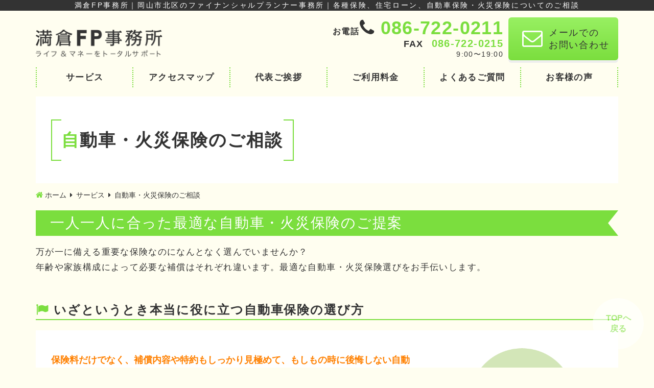

--- FILE ---
content_type: text/html
request_url: https://mitukura-fp.com/car_fire.html
body_size: 5581
content:
<!doctype html>
<html><!-- InstanceBegin template="/Templates/index.dwt" codeOutsideHTMLIsLocked="false" -->
<head>

<!-- Global site tag (gtag.js) - Google Analytics -->
<script async src="https://www.googletagmanager.com/gtag/js?id=UA-7675625-1"></script>
<script>
  window.dataLayer = window.dataLayer || [];
  function gtag(){dataLayer.push(arguments);}
  gtag('js', new Date());

  gtag('config', 'UA-7675625-1');
</script>

<meta http-equiv="content-type" content="text/html; charset=utf-8" />
<!-- InstanceBeginEditable name="doctitle" -->
<title>満倉FP事務所｜岡山市北区のファイナンシャルプランナー事務所｜各種保険、住宅ローン、自動車保険・火災保険についてのご相談</title>
<!-- InstanceEndEditable -->
<meta http-equiv="content-style-type" content="text/css" />
<meta http-equiv="content-script-type" content="text/javascript" />
<link href="css/import.css" rel="stylesheet" type="text/css" media="screen, print" />
<meta name="viewport" content="width=device-width, initial-scale=1.0, maximum-scale=1.0, minimum-scale=1.0">

<!-- jQuery -->
<script src="https://ajax.googleapis.com/ajax/libs/jquery/1.8.2/jquery.min.js"></script>
<script src="https://ajax.googleapis.com/ajax/libs/jquery/1.8.2/jquery.min.js"></script>
<script src="js/jquery.bxslider.min.js"></script>
<link href="css/jquery.bxslider.css" rel="stylesheet" rel="stylesheet" />
<script>
$(function() {
 
  var $video = $('#video').get(0);
 
  $slider = $('.bxslider').bxSlider({
    infiniteLoop: true,
    onSliderLoad : function() {
      $video.play();
    },
    onSlideAfter: function($slideElement, oldIndex, newIndex) {
      if ( newIndex == 0 ){
        $video.play();
      } else {
        $video.pause();
        $video.currentTime = 0;
        $slider.startAuto();
      }
    }
  });
 
  $video.addEventListener("play", function() {
    $slider.stopAuto();
  });
 
  $video.addEventListener("ended", function() {
    $slider.goToNextSlide();
  });
});
</script>

<!-- InstanceBeginEditable name="head" -->
<!-- InstanceEndEditable -->
</head>

<body id="top">
<h1>満倉FP事務所｜岡山市北区のファイナンシャルプランナー事務所｜各種保険、住宅ローン、自動車保険・火災保険についてのご相談</h1>
<div id="wrapper"> 
  
  <!-- ヘッダー開始 -->
  <div class="header"> <a href="index.html"><img src="img/logo.png" alt="満倉FP事務所" class="logo"></a>
    <div class="contact">
      <p style="float:left;"> <span class="phone_tit">お電話</span><a href="tel:0867220211"><span class="phone"><i class="fa fa-phone" aria-hidden="true" style="color:#333;"></i> 086-722-0211</span></a><br />
        <span class="fax">FAX</span>　<span class="fax_num">086-722-0215</span><br />
        <span class="time">9:00〜19:00</span> </p>
      <span class="contact_btn"><i class="fa fa-envelope-o" aria-hidden="true" style="font-size:40px; float:left; margin: 3px 10px 0 0;"></i> <a href="contact.html">メールでの<br />お問い合わせ</a></span> </div>
    
    <!-- ヘッダー終了 --> 
  </div>
  
  <!-- ナビゲーション開始 -->
  <nav id="global_navi" class="cl-effect-3">
    <ul>
      <li class="first"><a href="service.html">サービス</a></li>
      <li><a href="access.html">アクセスマップ</a></li>
      <li><a href="greeting.html">代表ご挨拶</a></li>
      <li><a href="price.html">ご利用料金</a></li>
      <li><a href="qa.html">よくあるご質問</a></li>
      <li><a href="voice.html">お客様の声</a></li>
    </ul>
  </nav>
  
  <!-- ナビゲーション終了 -->
  
  <!-- InstanceBeginEditable name="EditRegion3" -->
  <!-- 見出し開始 -->
<div id="main_inner"><h2>自動車・火災保険のご相談</h2>
  </div>
  <!-- 見出し終了 -->

  <!-- パンくず開始 -->
  <ul class="breadcrumb">
  <li itemscope="itemscope" itemtype="http://data-vocabulary.org/Breadcrumb">
    <a href="index.html" itemprop="url">
      <span itemprop="title">ホーム</span>
    </a>
  </li>
  <li itemscope="itemscope" itemtype="http://data-vocabulary.org/Breadcrumb">
    <a href="service.html" itemprop="url">
      <span itemprop="title">サービス</span>
    </a>
  </li>
  <li itemscope="itemscope" itemtype="http://data-vocabulary.org/Breadcrumb">
    <a href="hoken.html" itemprop="url">
      <span itemprop="title">自動車・火災保険のご相談</span>
    </a>
  </li>
</ul>
  <!-- パンくず終了 -->
 <h3 class="ribbon">一人一人に合った最適な自動車・火災保険のご提案</h3>
 <p class="lead">
万が一に備える重要な保険なのになんとなく選んでいませんか？<br />
年齢や家族構成によって必要な補償はそれぞれ違います。最適な自動車・火災保険選びをお手伝いします。</p>


<!-- いざというとき本当に役に立つ自動車保険の選び方 開始 -->
<h4><i class="fa fa-flag flag_color" aria-hidden="true"></i> いざというとき本当に役に立つ自動車保険の選び方</h4>
  
<div class="main4">

<div class="box"><img src="img/car_fire_ill01.png" style="width:365px;">

<h5>保険料だけでなく、補償内容や特約もしっかり見極めて、もしもの時に後悔しない自動車保険を選びましょう</h5>
<p>
保険料の安いダイレクト型保険や安心感のある代理店型保険、補償内容やサービスの違いなど、各社が多くの自動車保険を販売していて悩む人が多いのではないでしょうか。しっかり比較してお得なものを選びたいですよね。
</p>
<p>
自分の生活や運転スキルに合った特約や補償額など決めることも多いので賢く選ぶなら、一度ファイナンシャルプランナーにご相談するのがおすすめです。</p>

<h5>自動車保険のキホンの基本</h5>
<p>
車を運転される方でしたらまず加入されるのが任意保険とです。私もこういう仕事をするまでは自動車保険は車屋さんやディーラーで加入するものだと思っていました。オイル交換したついでにとか、満期近くに担当の営業の方から電話があり、内容もあまり理解しないまま言われた通りに加入したりしていました。</p>

<h6>補償の種類について</h6>
<p>
自動車保険の補償を大きく分けると３つに分けられます。</p>

<ul class="greenbox">
<span class="green">●</span>賠償責任保険（対人、対物）　<span class="green">●</span>傷害保険（自分の補償）　<span class="green">●</span>車両保険（自分の車の補償）
</ul>
<p>
<strong>相手に対しての補償の対人賠償</strong>は１０００万円～２億円（１０００万円単位）、<strong>相手の車やぶつかった塀や家屋などに対しての補償の対物賠</strong>償は１００万円～９９００万円（１００万円単位）でも加入できます。私は対人賠償、対物賠償共に<strong>無制限をおすすめします</strong>。保険料もそんなに変わりません。 </p>
<p>
あと考えておかなければならないのは貰い事故への補償です。例えば車で信号待ちをしていて後ろから追突されたなど自分に全く非がないケースです。<br />
「◯◯保険会社の営業って全然頼りにならないよ」「あの保険会社は何もしてくれないよ」という噂を時々聞きますが、貰い事故のときの対応への評判が多いようです。こういう場合、保険会社が相手との示談交渉することが出来ません。自分で相手方と交渉するか自分で弁護士に相談というケースですね。そういう時の為に<strong>弁護士費用特約(自動車事故型)</strong>という特約がありますのでこういった時、<strong>弁護士に依頼する費用を保険で賄うことができます。</strong>年間数千円程度ですから付加されたら如何でしょう。 </p>

<h6>運転者の補償範囲について</h6>
<p>
他によく迷うのが補償される運転者の範囲ではないでしょうか。<strong>契約の車を運転される方を限定することで保険料が割安になったりします。</strong><br />
<strong>本人限定特約が一番保険料は安くなります。</strong>次が本人・夫婦限定特約、次が限定しない場合。<br />
ご自分の自動車保険は如何でしょうか。ご自分の車は誰が運転されていますか？
</p>
<p>
保険料の安いダイレクト型保険や安心感のある代理店型保険、補償内容やサービスの違いなど、各社が多くの自動車保険を販売していて悩む人が多いのではないでしょうか。しっかり比較してお得なものを選びたいですよね。
</p>
<p>
自分の生活や運転スキルに合った特約や補償額など決めることも多いので賢く選ぶなら、一度ファイナンシャルプランナーにご相談するのがおすすめです。</p>
</div>

</div>
<!-- いざというとき本当に役に立つ自動車保険の選び方 終了 -->

<!-- 複雑な補償内容が多い火災保険はプロのアドバイスが役立ちます 開始 -->
<h4><i class="fa fa-flag flag_color" aria-hidden="true"></i> 複雑な補償内容が多い火災保険はプロのアドバイスが役立ちます</h4>
  
<div class="main4">

<div class="box"><img src="img/car_fire_ill02.png" style="width:365px;">

<h5>意外と無駄の多い火災保険の補償内容
しっかり見直すことで大幅に保険料が安くなることも</h5>


<h5>火災保険のキホンの基本</h5>
<p>
車で運転していると、消防車がサイレンを鳴らしながら猛スピードで移動しているのを時々見かけます。他人事なので「ああ、また火事？大変ね」ぐらいで済ませてしまいますが、当事者の方は大変なことが起こっています。</p>
<p>
2015年10月までは一般的に住宅ローンを組む場合35年の一括で火災保険に契約するケースが多くみられました。35年のように長期一括の方が保険料も割安になるためです。現在では<strong>火災保険の最長期間が10年（2022年10月改定により最長5年となります）</strong>になっているため、もし35年の住宅ローンを組んだ場合は<strong>10年ごとに火災保険の更新が必要になります。</strong></p>
<p>
火災保険と一口に言っても<strong>補償は火災だけではありません。</strong>風災、水災、盗難、水濡れ、破損、地震・・・。夏には近年何かと話題のゲリラ豪雨や台風の大型化の結果、土砂災害で家を失ったというニュースは記憶に新しいです。地震も近年多く熊本県や鳥取県でも発生しています。私も鳥取県に行くことがありますが現在でも屋根のブルーシートがたくさんの家で見られます。水災への補償に関しては、土地柄や場所にもよりますが付加されることをぜひお勧めします。</p>

<h5>地震保険の確認を！</h5>
<p>
<ul class="listbox">
<h7>平成29年１月から地震保険が変更</h7><br />
<span class="osusume_tit">平成28年12月末までの契約の場合</span>
<li>全損​契約金額の100%（時価が限度）</li>
<li>半損​同50%（時価の50%が限度）</li>
<li>一部損​同5%（時価の5%が限度）</li>
<span class="osusume_tit">平成29年1月以降の契約の場合</span>
<li>大半損​同60%（時価の60%が限度）</li>
<li>小半損​同30%（時価の30%が限度）</li>
<li>一部損​同5%（時価の5%が限度）</li>
</ul>
</p>

<p>
地震保険はご加入されていますか？
地震保険も単体で加入することが出来ないため、<strong>火災保険とセット</strong>になります。地震保険は基本的に国が関係しているため、<strong>損害保険会社によって金額が変わることはありません。</strong></p>
<p>
岡山県では大規模地震はまず発生しないだろうという変な自信をお持ちの方もいますが、これも100％の保証はありません。
</p>
<p>
想像してみてください。
もし明日火事や地震が発生した場合、あなたはどうされますか？住むところはどうしますか？今支払っている住宅ローンはどうされますか？
最近地震保険の補償内容を確認されたことありますか？
もし補償内容がわからなければ、ご自分の現在加入中の火災保険の証券をご覧になってください。それでもわからなければ保険の代理店に問い合わせて確認してみましょう。
</p>
<p>
賢いマネープランは見直す所から。
</p>


</div>

</div>
<!-- いざというとき本当に役に立つ自動車保険の選び方 終了 -->



<div id="contact2">
<img src="img/yubisashi.png" style="float:left; margin-right:24px;">
<h6>まずはお気軽にご相談ください</h6>
<div class="inner_box">
<p style="float:left; margin-right:35px;"><a href="contact.html"><span class="contact_btn2"><i class="fa fa-envelope-o" aria-hidden="true"></i> メールでのお問い合わせ</span></a>
</p>

<p> <span class="phone_tit">お電話</span><span class="phone"><i class="fa fa-phone" aria-hidden="true" style="color:#333;"></i> <a href="tel:0867220211">086-722-0211</a></span><br />
        <span class="fax">FAX</span>　<span class="fax_num">086-722-0215</span> 　<span class="time">9:00〜19:00</span> </p>
</div>
</div>

    

  
 <!-- InstanceEndEditable -->
 
 <p id="page-top"> <a href="#top">TOPへ<br />
  戻る</a></a> </p>
</div>
<!-- フッター開始 -->
<footer class="footer">
  <div class="footerinner">
    <p> <img src="img/logo.png" alt="満倉FP事務所" class="logo2"><br />
      〒709-3112<br />
      岡山県岡山市北区建部町川口553 </p>
    <ul class="sumaho_footmenu">
      <li><i class="fa fa-chevron-right" aria-hidden="true"></i> <a href="index.html">トップページ</a></li>
    </ul>
    <ul class="sumaho_footmenu">
      <li><i class="fa fa-chevron-right" aria-hidden="true"></i> <a href="access.html">アクセスマップ</a></li>
      <li><i class="fa fa-chevron-right" aria-hidden="true"></i> <a href="greeting.html">代表ご挨拶</a></li>
      <li><i class="fa fa-chevron-right" aria-hidden="true"></i> <a href="price.html">ご利用料金</a></li>
      <li><i class="fa fa-chevron-right" aria-hidden="true"></i> <a href="qa.html">よくあるご質問</a></li>
      <li><i class="fa fa-chevron-right" aria-hidden="true"></i> <a href="voice.html">お客様の声</a></li>
      <li><i class="fa fa-chevron-right" aria-hidden="true"></i> <a href="contact.html">メールでのお問い合わせ</a></li>
      <li><i class="fa fa-chevron-right" aria-hidden="true"></i> <a href="privacy.html">プライバシーポリシー</a></li><li><i class="fa fa-chevron-right" aria-hidden="true"></i> <a href="policy.html">勧誘方針について</a></li>
      <li><i class="fa fa-chevron-right" aria-hidden="true"></i> <a href="link.html">相互リンク</a></li>
    </ul>
    <ul class="sumaho_footmenu">
      <li class="ut">サービスのご案内</li>
      <li><i class="fa fa-chevron-right" aria-hidden="true"></i> <a href="hoken.html">保険のご相談</a></li>
      <li><i class="fa fa-chevron-right" aria-hidden="true"></i> <a href="loan.html">住宅ローンのご相談</a></li>
      <li><i class="fa fa-chevron-right" aria-hidden="true"></i> <a href="car_fire.html">自動車・火災保険のご相談</a></li>
      <li><i class="fa fa-chevron-right" aria-hidden="true"></i> <a href="consult.html">個別面談・メール相談</a></li>
      <li><i class="fa fa-chevron-right" aria-hidden="true"></i> <a href="lifeplan.html">ライフプラン表の作成</a></li>
    </ul>
    <ul>
      <li class="ut">引受保険会社</li>
      <li class="hoken_bnr"><a href="https://www.aflac.co.jp/"><img src="https://www.aflac.co.jp/shared/images/header/logo_01.gif"></a></li>
      <li class="hoken_bnr2"><a href="https://www.tokiomarine-nichido.co.jp/"><img src="https://www.tokiomarine-nichido.co.jp/common/img/header_logo.png" width="200px"></a></li>
    </ul>
  </div>
</footer>
<!-- フッター終了 -->
<script src="https://ajax.googleapis.com/ajax/libs/jquery/1.11.3/jquery.min.js"></script>
<script>
	var ua = navigator.userAgent;
	if (ua.indexOf('iPhone') < 0 && ua.indexOf('Android') < 0) {
		$('a[href^="tel:"]').css('cursor', 'default').click(function (event) {
			event.preventDefault();
		});
	}
</script>
</body>
<!-- InstanceEnd --></html>


--- FILE ---
content_type: text/css
request_url: https://mitukura-fp.com/css/import.css
body_size: -30
content:
@import url("common.css");

@import url("../js/jquery.js");
@import url("https://maxcdn.bootstrapcdn.com/font-awesome/4.5.0/css/font-awesome.min.css");
@import url("../js/modernizr.custom.js");

@import url(style.css) screen and (min-width: 769px);
@import url(tablet.css) screen and (max-width: 768px);
@import url(smart.css) screen and (max-width: 640px);

--- FILE ---
content_type: text/css
request_url: https://mitukura-fp.com/css/common.css
body_size: 640
content:
@charset "UTF-8";
/* CSS Document */

html { overflow-x: hidden; }
body { height: 100%; color:#333 ; text-align: left; margin: 0 auto; padding: 0; background: #FFFEF0; font-size: 16px; position: relative; overflow-x: hidden; font-family:"ヒラギノ角ゴ Pro W3", "Hiragino Kaku Gothic Pro", "メイリオ", Meiryo, Osaka, "ＭＳ Ｐゴシック", "MS PGothic", sans-serif; }

#global_navi a,a:link { color: #333; text-decoration: none; }
#global_navi a:active, a:hover, a:visited  { color: #333; text-decoration: none; }

h2, h3, h4, h5, h6  { margin: 0; padding: 0; line-height: 150%; font-weight: normal; }

ul, menu, dir {
    display: block;
    list-style-type: none;
    -webkit-margin-before: 0;
    -webkit-margin-after: 0;
    -webkit-margin-start: 0px;
    -webkit-margin-end: 0px;
    -webkit-padding-start: 0px;
    -webkit-padding-end: 0px;
}

hr{border:0;border-top:1px dashed;}

strong{color:#7BDE3E;}

dl {
}
dt {
  width:150px;
  float:left;
	display: list-item;
	list-style: disc inside;
	color:#7BDE3E;
	}
	
	dt span{
		color:#333;
		}



/* グローバナビのエフェクト */

.cl-effect-3 a {
	padding: 8px 0;
}

.cl-effect-3 a::after {
	position: absolute;
	top: 100%;
	left: 0;
	width: 100%;
	height: 4px;
	background: rgba(0,0,0,0.1);
	content: '';
	opacity: 0;
	-webkit-transition: opacity 0.3s, -webkit-transform 0.3s;
	-moz-transition: opacity 0.3s, -moz-transform 0.3s;
	transition: opacity 0.3s, transform 0.3s;
	-webkit-transform: translateY(10px);
	-moz-transform: translateY(10px);
	transform: translateY(10px);
}

.cl-effect-3 a:hover::after,
.cl-effect-3 a:focus::after {
	opacity: 1;
	-webkit-transform: translateY(0px);
	-moz-transform: translateY(0px);
	transform: translateY(0px);
}

*,
*:after,
*::before {
    -webkit-box-sizing: border-box;
    -moz-box-sizing: border-box;
    box-sizing: border-box;
}


nav a:hover,
nav a:focus {
	outline: none;
}

#over60{
		zoom: 1.2;}

--- FILE ---
content_type: text/css
request_url: https://mitukura-fp.com/css/style.css
body_size: 3638
content:
@charset "UTF-8";
/* 全体 */

#wrapper {
	width: 1140px;
	height: 100%;
	position: relative;
	overflow: hidden;
	margin: 0 auto;
}

dd {
  margin-left:80px;
}

.btn1 {
	background: #98F062;
	background-image: -webkit-linear-gradient(top, #98F062, #7BDE3E);
	background-image: -moz-linear-gradient(top, #98F062, #7BDE3E);
	background-image: -ms-linear-gradient(top, #98F062, #7BDE3E);
	background-image: -o-linear-gradient(top, #98F062, #7BDE3E);
	background-image: linear-gradient(to bottom, #98F062, #7BDE3E);
	-webkit-border-radius: 6;
	-moz-border-radius: 6;
	-webkit-box-shadow: 0px 5px 0px #eeeeee;
	-moz-box-shadow: 0px 5px 0px #eeeeee;
	box-shadow: 0px 5px 0px #eeeeee;
	border-radius: 6px;
	color: #ffffff;
	font-size: 18px;
	padding:10px;
	text-decoration: none;
	text-align:center;
	font-size:18px;
	letter-spacing:0.1em;
}
.btn1 a:hover {
	color: #ffffff;
	background: #7BDE3E;
	background-image: -webkit-linear-gradient(top, #7BDE3E, #98F062);
	background-image: -moz-linear-gradient(top, #7BDE3E, #98F062);
	background-image: -ms-linear-gradient(top, #7BDE3E, #98F062);
	background-image: -o-linear-gradient(top, #7BDE3E, #98F062);
	background-image: linear-gradient(to bottom, #7BDE3E, #98F062);
	-webkit-box-shadow: 0px 5px 0px #eeeeee;
	-moz-box-shadow: 0px 5px 0px #eeeeee;
	box-shadow: 0px 5px 0px #eeeeee;
	text-decoration: none;
}

.btn1 a { color: #fff; text-decoration: none; }


.btn1 a:visited {
	color: #ffffff;
	background: #7BDE3E;
	background-image: -webkit-linear-gradient(top, #7BDE3E, #98F062);
	background-image: -moz-linear-gradient(top, #7BDE3E, #98F062);
	background-image: -ms-linear-gradient(top, #7BDE3E, #98F062);
	background-image: -o-linear-gradient(top, #7BDE3E, #98F062);
	background-image: linear-gradient(to bottom, #7BDE3E, #98F062);
	-webkit-box-shadow: 0px 5px 0px #eeeeee;
	-moz-box-shadow: 0px 5px 0px #eeeeee;
	box-shadow: 0px 5px 0px #eeeeee;
	text-decoration: none;
}

.btn2 {
	color: #ffffff;
	background: #98F062;
	background-image: -webkit-linear-gradient(top, #98F062, #7BDE3E);
	background-image: -moz-linear-gradient(top, #98F062, #7BDE3E);
	background-image: -ms-linear-gradient(top, #98F062, #7BDE3E);
	background-image: -o-linear-gradient(top, #98F062, #7BDE3E);
	background-image: linear-gradient(to bottom, #98F062, #7BDE3E);
	-webkit-border-radius: 6;
	-moz-border-radius: 6;
	-webkit-box-shadow: 0px 5px 0px #eeeeee;
	-moz-box-shadow: 0px 5px 0px #eeeeee;
	box-shadow: 0px 5px 0px #eeeeee;
	border-radius: 6px;
	padding: 0.5em;
	text-decoration: none;
	font-size : 14px;
	letter-spacing : 0.1em;
	text-align: center;
}

.shadow {
	-webkit-box-shadow: 0px 5px 0px #eeeeee;
	-moz-box-shadow: 0px 5px 0px #eeeeee;
	box-shadow: 0px 5px 0px #eeeeee;
	text-decoration: none;
}
/* ヘッダー */
header {
	width:1140px;
	height: 138px;
	margin-top: 10px;
}

.logo {
	margin: 37px 0 0 0;
	width: 250px;
}

h1{  
  letter-spacing : 2.64px;
  color : #FFFFFF;
  font-size:14px;
  text-align:center;
  margin:0;
  background-color:#333;
  padding: 0;
  line-height: 150%;
  font-weight: normal;}
  
/* ヘッダーお問い合わせエリア */
.contact {
	float: right;
	text-align: right;
}
.contact .phone_tit {
	font-weight : bold;
	font-size : 16px;
	line-height : 24px;
	letter-spacing : 1.8px;
}
.contact .phone {
	font-family : Arial;
	font-weight : bold;
	font-size : 36px;
	line-height : 24px;
	letter-spacing : 1.36px;
	color : #7BDE3E;
}

.phone a,a:link { color: #7BDE3E; text-decoration: none; }
.phone a:active, a:hover, a:visited { color: #7BDE3E; }

.contact .fax {
	font-weight : bold;
	font-family : Arial;
	font-size : 18px;
	letter-spacing : 1.36px;
}
.contact .fax_num {
	font-family : Arial;
	font-weight : bold;
	font-size : 20px;
	letter-spacing : 1.36px;
	color : #7BDE3E;
}
.contact .time {
	font-family : Arial;
	letter-spacing : 1.36px;
	font-size : 14px;
}
.contact_btn {
	background: #98F062;
	background-image: -webkit-linear-gradient(top, #98F062, #7BDE3E);
	background-image: -moz-linear-gradient(top, #98F062, #7BDE3E);
	background-image: -ms-linear-gradient(top, #98F062, #7BDE3E);
	background-image: -o-linear-gradient(top, #98F062, #7BDE3E);
	background-image: linear-gradient(to bottom, #98F062, #7BDE3E);
	-webkit-border-radius: 6;
	-moz-border-radius: 6;
	-webkit-box-shadow: 0px 5px 0px #eeeeee;
	-moz-box-shadow: 0px 5px 0px #eeeeee;
	box-shadow: 0px 5px 0px #eeeeee;
	border-radius: 6px;
	color: #ffffff;
	font-size: 18px;
	padding: 1em 0 1em 1.5em;
	margin: 0.7em 0 0 10px;
	text-decoration: none;
	font-size:18px;
	line-height:24px;
	letter-spacing:0.1em;
	text-align: left;
	float: right;
	width: 215px;
}
.contact_btn a:hover {
	color: #ffffff;
	background: #7BDE3E;
	background-image: -webkit-linear-gradient(top, #7BDE3E, #98F062);
	background-image: -moz-linear-gradient(top, #7BDE3E, #98F062);
	background-image: -ms-linear-gradient(top, #7BDE3E, #98F062);
	background-image: -o-linear-gradient(top, #7BDE3E, #98F062);
	background-image: linear-gradient(to bottom, #7BDE3E, #98F062);
	-webkit-box-shadow: 0px 5px 0px #eeeeee;
	-moz-box-shadow: 0px 5px 0px #eeeeee;
	box-shadow: 0px 5px 0px #eeeeee;
	text-decoration: none;
}

.contact_btn a { color: #fff; text-decoration: none; }


.contact_btn a:visited {
	color: #ffffff;
	background: #7BDE3E;
	background-image: -webkit-linear-gradient(top, #7BDE3E, #98F062);
	background-image: -moz-linear-gradient(top, #7BDE3E, #98F062);
	background-image: -ms-linear-gradient(top, #7BDE3E, #98F062);
	background-image: -o-linear-gradient(top, #7BDE3E, #98F062);
	background-image: linear-gradient(to bottom, #7BDE3E, #98F062);
	-webkit-box-shadow: 0px 5px 0px #eeeeee;
	-moz-box-shadow: 0px 5px 0px #eeeeee;
	box-shadow: 0px 5px 0px #eeeeee;
	text-decoration: none;
}

/* 下部お問い合わせエリア */
#contact2 {
	margin-top:40px;
	padding-left:40px;
	text-align:center;
}

#contact2 h6 {
  font-size : 22px;
  letter-spacing : 4.84px;
  font-weight:bold;}

#contact2 .inner_box {
	text-align:left;
}

.contact_btn2 {
	background: #98F062;
	background-image: -webkit-linear-gradient(top, #98F062, #7BDE3E);
	background-image: -moz-linear-gradient(top, #98F062, #7BDE3E);
	background-image: -ms-linear-gradient(top, #98F062, #7BDE3E);
	background-image: -o-linear-gradient(top, #98F062, #7BDE3E);
	background-image: linear-gradient(to bottom, #98F062, #7BDE3E);
	-webkit-border-radius: 6;
	-moz-border-radius: 6;
	-webkit-box-shadow: 0px 5px 0px #eeeeee;
	-moz-box-shadow: 0px 5px 0px #eeeeee;
	box-shadow: 0px 5px 0px #eeeeee;
	border-radius: 6px;
	color: #ffffff;
	font-size: 18px;
	padding: 1em;
	margin:0;
	text-decoration: none;
	font-size : 28px;
	letter-spacing : 0.1em;
}
.contact_btn2:hover {
	background: #7BDE3E;
	background-image: -webkit-linear-gradient(top, #7BDE3E, #98F062);
	background-image: -moz-linear-gradient(top, #7BDE3E, #98F062);
	background-image: -ms-linear-gradient(top, #7BDE3E, #98F062);
	background-image: -o-linear-gradient(top, #7BDE3E, #98F062);
	background-image: linear-gradient(to bottom, #7BDE3E, #98F062);
	-webkit-box-shadow: 0px 5px 0px #eeeeee;
	-moz-box-shadow: 0px 5px 0px #eeeeee;
	box-shadow: 0px 5px 0px #eeeeee;
	text-decoration: none;
}

.contact_btn2:visited {
	color: #ffffff;
}

#contact2 .phone_tit {
	font-weight : bold;
	font-size : 22px;
	letter-spacing : 1.8px;
}
#contact2 .phone {
	font-family : Arial;
	font-weight : bold;
	font-size : 49px;
	letter-spacing : 1.36px;
	color : #7BDE3E;
}

#contact2 a,a:link { color: #7BDE3E; text-decoration: none; }
#contact2 a:active, a:hover {  }

#contact2 .fax {
	font-weight : bold;
	font-family : Arial;
	font-size : 18px;
	letter-spacing : 1.36px;
}
#contact2 .fax_num {
	font-family : Arial;
	font-weight : bold;
	font-size : 20px;
	letter-spacing : 1.36px;
	color : #7BDE3E;
}
#contact2 .time {
	font-family : Arial;
	letter-spacing : 1.36px;
	font-size : 16px;
}


/* グローバルナビ */
nav a {
	position: relative;
	display: inline-block;
	outline: none;
	text-decoration: none;
	text-transform: uppercase;
	letter-spacing : 1.36px;
	font-weight: bolder;
	text-shadow: 0 0 1px rgba(255,255,255,0.3);
	font-size : 17px;
}

#global_navi {
	display: table;
	table-layout: fixed;
	text-align: center;
	width: 100%;
	margin: 0 0 18px 0;
}

#global_navi  br{
	display: none;
}

#global_navi ul {
	display: flex;
	justify-content: space-between;
	font-weight: bolder;
}
#global_navi li {
	vertical-align: middle;
	width: 100%;
	border-right: #7BDE3E dotted 2px;
}
#global_navi li.first {
	border-left: #7BDE3E dotted 2px;
}

/* ページ内ナビ */
#page_navi {
	text-align: center;
	width: 1140px;
	margin: 0 0 18px 0;
	font-weight:100;
}
#page_navi ul {
	display: flex;
	justify-content: space-between;
}
#page_navi li {
	vertical-align: middle;
	width: 100%;
	border-right: #7BDE3E solid 1px;
}
#page_navi li.first {
	border-left: #7BDE3E solid 1px;
}

/* ページ内ナビ（よくあるご質問） */
#page_navi2 {
	margin: 0 0 18px 0;
}

#page_navi2 ul {
}

#page_navi2 li {
	border-bottom: #7BDE3E dashed 1px;
	margin:10px 0 0 0;
	padding:5px 0 10px 0;
}
#page_navi2 li.first {
	border-bottom: #7BDE3E dashed 1px;
}

#page_navi2 a,a:link { color: #333; text-decoration: none; }
#page_navi2 a:active, a:hover {color: #333;}


/* メインメニュー */
.main {
	display: flex;
	justify-content: space-between;
	width: 1140px;
}
.main .box {
	background-color: #fff;
	width: 32%;
	border: solid;
	border-width: 3px;
	border-color: #98F062;
	border-radius: 6px;
	padding: 16px;
	font-size: 14px;
}

.main .box2 {
	background-color: #fff;
	width: 49%;
	border: solid;
	border-width: 3px;
	border-color: #98F062;
	border-radius: 6px;
	padding: 16px;
	font-size: 14px;
	margin-top:20px;
}
.main .right_btn {
	float: right;
	width: 48%;
}
.main .left_btn {
	float: left;
	width: 48%;
}
.main h2 {
	padding: 0;
	margin: 0 0 5px 0;
	font-size: 30px;
	line-height: 40px;
	color : #7BDE3E;
	font-weight: 300;
}
.main ul {
	margin-top: 5px;
}
.main img {
	float: right;
	margin: 0 0 3px 5px;
}

.main a{
	color:#FFF;}

/* トップページ・ご利用の流れ */
#main2 {
	display: flex;
	justify-content: space-between;
	width: 1140px;
	margin-top: 50px;
}
#main2 h2 {
	font-size: 22px;
	font-weight: normal;
	letter-spacing : 1.92px;
	border-bottom: solid 2px #7BDE3E;
	margin: 0 0 10px 0;
	padding: 0;
}
#main2 section {
	width: 647px;
}

#main2 strong {
	color:#333;
	font-weight:bold;
}

#main2 a {
	color:#fff;
}

.step {
	font-size : 14px;
	letter-spacing : 1.12px;
	color : #7BDE3E;
}
section p {
	margin: 0;
	font-size : 15px;
	letter-spacing : 1.36px;
	background-color: #E3FFD1;
	padding: 25px 40px 25px 40px;
	border-radius: 6px;
	text-align: center;
}
section strong {
	font-size : 18px;
}
.column {
	display: flex;
	justify-content: space-between;
}
/* フッター */
footer {
	background-color: #98F062;
	padding: 37px 0 50px 0;
	margin: 64px 0 0 0;
}

footer a:link, a:visited, a:hover a:active { color: #333; }

.footerinner {
	width: 1140px;
	height: 100%;
	position: relative;
	overflow: hidden;
	margin: 0 auto;
	font-size: 14px;
	letter-spacing : 1.12px;
	display: flex;
	justify-content: space-between;
}
.footerinner li {
	margin-bottom: 10px;
}
.footerinner p {
	margin: 0px;
}
.ut {
	border-bottom: dotted 2px;
	margin-bottom: 10px;
}
.logo2 {
	margin: 0;
	width: 250px;
}
#pageTop {
	position: fixed;
	bottom: 20px;
	right: 20px;
}
.hoken_bnr{
	width:230px;
	height:70px;
	text-align:center;
	background-color:#fff;
	padding-top:11px;
	}
.hoken_bnr2{
	width:230px;
	height:70px;
	text-align:center;
	background-color:#fff;
	padding-top:20px;
	}
	

/* Topへ戻るボタン */
#page-top {
	position: fixed;
	bottom: 20px;
	right: 20px;
	font-size: 16px;
	font-weight: bold;
}
#page-top a {
	background: #ffffff;
	filter: alpha(opacity=60);
	-moz-opacity: 0.6;
	-khtml-opacity: 0.6;
	opacity: 0.6;
	text-decoration: none;
	color: #7BDE3E;
	width: 100px;
	height: 100px;
	text-align: center;
	display: table-cell;
	vertical-align: middle;
	border-radius: 100px;
}
#page-top a:hover {
	border-style: none;
	background: #7BDE3E;
	color: #FFF;
}

/* 下層ページ共通部分 */

#main_inner {
background-color:#fff; height:170px; font-size:34px; margin-bottom:15px; padding-left:30px; position: relative;display: flex; align-items: center;}

#main_inner h2 {
	font-weight:bold;
	font-size:34px;
  position: relative;
  padding: 15px 20px;
  -webkit-box-sizing: border-box;
  box-sizing: border-box;
  letter-spacing : 2.04px;
}

#main_inner h2:first-letter {
	color:#7BDE3E;}

#main_inner h2::before,
#main_inner h2::after {
  position: absolute;
  top: 0;
  content: '';
  width: 20px;
  height: 100%;
  border-top: 2px solid #7BDE3E;
  border-bottom: 2px solid #7BDE3E;
  -webkit-box-sizing: border-box;
  box-sizing: border-box;
}
#main_inner h2::before {
  left: 0;
  border-left: 2px solid #7BDE3E;
}
#main_inner h2::after {
  right: 0;
  border-right: 2px solid #7BDE3E;
}

.ribbon {
  position: relative;
  height: 50px;
  line-height: 50px;
  padding: 0 1em;
  background-color: #7BDE3E;
  color:#fff;
  font-size:28px;
  letter-spacing : 1.74px;
}
.ribbon::before {
  top: 100%;
  left: 0;
  border-width: 0 15px 15px 0;
  border-style: solid;
  border-color: transparent;
  border-right-color: #ccc;
}
.ribbon::after {
  content: '';
  position: absolute;
  top: 0;
  right: 0;
  z-index: 2;
  border-width: 25px 20px;
  border-style: solid;
  border-color: transparent;
  border-right-color: #FFFEF0;
}

.lead{
  font-size : 17px;
  letter-spacing : 1.36px;
  color : #333333;
  line-height:180%;
	}
	
h4 {
	font-size: 24px;
	font-weight: bold;
	letter-spacing : 1.92px;
	border-bottom: solid 2px #7BDE3E;
	margin: 50px 0 10px 0;
	padding: 0;
}

.flag_color {
	color:#7BDE3E;}
	
.osusume{
	font-size:14px;}
	
.osusume_tit{
	font-size:14px;
	font-weight:bold;
	color:#7BDE3E;}
	
.listbox{
	font-size:14px;
	background-color:#F7FFEB;
	height:100%;
	padding:20px 30px 20px 30px;
	float:right;
	margin-left:10px;
	width:30%;
}	

.listbox h7{
	font-weight:bold;
	font-size:16px;}

.greenbox{
	font-size:14px;
	background-color:#F7FFEB;
	height:100%;
	padding:20px;
	margin-left:10px;
}	

.greenbox2{
	font-size:14px;
	background-color:#F7FFEB;
	padding:30px;
	text-align:left;
	line-height:22px;
}	

.orangebox{
	font-size:14px;
	background-color:#FFF2CE;
	padding:30px;
	text-align:left;
	line-height:22px;
	color:#FF8000;
	font-weight:bold;
}

.green{
	color:#7BDE3E;}
	
.bold{
	font-weight:bold;}
	
/*パンくずリスト*/
.breadcrumb {
  margin-left: 0;
  padding-left: 0;
  margin-bottom:20px;
  font-size:14px;
}

.breadcrumb li{
  display:inline;/*横に並ぶように*/
  list-style: none;
}

.breadcrumb li:after{/* ▶を表示*/
  font-family: FontAwesome;
  content: '\f0da';
  padding: 0 3px;
  color: #333;
}

.breadcrumb li:last-child:after{
  content: '';
}

.breadcrumb li a {
    text-decoration: none;
    color: #333;
}

.breadcrumb li:first-child a:before{/*家アイコン*/
  font-family: FontAwesome;
  content: '\f015';
  font-weight: normal;
  font-size: 1.1em;
  color: #7BDE3E;
}

.breadcrumb li a:hover {
    text-decoration: underline;
}

/* ■■■■■■■■■■■■■■■■■■■■ */

.main3 {
	display: flex;
	justify-content: space-between;
	width: 1140px;
	padding-top:10px;/* 「各種保険のご相談｜20〜50代の方のライフイベント」 */
}

.main3 .box2 {
	background-color: #fff;
	width:100%;
	font-size: 16px;
	line-height:170%;
	padding:35px 0 0 35px;
}

.map_img {
	float:left; 
	margin-right:24px; 
	width:660px; 
	height:670px;}
	
.map_img2 {
	margin-right:24px;
	width:370px;
	height:670px;}

.main3 .box {
	background-color: #fff;
	width: 49%;
	padding: 30px;
	font-size: 16px;
	line-height:170%;
	margin-bottom:10px;
}

.main3 .box2 h5 {
	font-size:18px;
	color:#FF8000;
	margin:0 0 10px 0;
	padding:15px 0 0 0;
	font-weight:bold;
	}

.main3 .box h6 {
	font-size:18px;
	color:#FF8000;
	margin:0 0 10px 0;
	padding:0;
	}
	
/* ■■■■■■■■■■■■■■■■■■■■ */

.main4 {
	width: 1140px;
	padding-top:10px;
overflow: hidden;}/* 「ライフプラン表の作成」 */

.main4 .box {
	background-color: #fff;
	width: 100%;
	padding: 30px;
	font-size: 16px;
	line-height:170%;
	margin-bottom:10px;
}

.main4 .box2 {
	background-color: #fff;
	padding: 20px;
	font-size: 16px;
	line-height:170%
}

.main4 .box3 {
	background-color: #fff;
	padding: 20px;
	font-size: 16px;
	line-height:170%;
	text-align:center;
}

.main4 img {
	float:right;
	margin-left:10px;
}

.main4 .box h5 {
	font-size:18px;
	color:#FF8000;
	margin:0 0 10px 0;
	padding:15px 0 0 0;
	font-weight:bold;
	}

.main4 .box3 h5 {
	font-size:28px;
	color:#FF8000;
	margin:0 0 10px 0;
	padding:15px 0 0 0;
	font-weight:bold;
	}
	
.main4 .box h6 {
	font-size:16px;
	font-weight:bold;
	margin:0 0 10px 0;
	padding:3px 0 3px 10px;
	background-color:#F2EFE7;
	}

.main4 .box2 h6 {
	font-size:18px;
	color:#FF8000;
	margin:0 0 10px 0;
	padding:0;
	}

/* ■■■■■■■■■■■■■■■■■■■■ */

.maru {
	font-size:20px;
	font-weight:bold;
	letter-spacing:1.7px;
  background-color:#E3FFD1;
  padding: 0;
  margin: 0 10px 230px 0;
  width: 100px;
  height: 100px;
  line-height: 100px;
  text-align: center;
  display: inline-block;
  border-radius: 50%;
  float:left;/* 「各種保険のご相談｜20〜50代の方のライフイベント」 */
}

.maru2 {
	font-size:20px;
	font-weight:bold;
	letter-spacing:1.7px;
  background-color:#E3FFD1;
  padding: 0;
  margin: 0 10px 600px 0;
  width: 100px;
  height: 100px;
  line-height: 100px;
  text-align: center;
  display: inline-block;
  border-radius: 50%;
  float:left;
}

/* 「よくあるご質問」 */

.qa_white {
	background-color: #fff;
	padding: 10px 0 10px 30px;
	font-size: 20px;
	margin:20px 0 20px 0;
	font-weight:bold;
}

.qa_orange {
	background-color: #FFF2CE;
	padding: 30px;
	font-size: 16px;
	line-height:30px;
	margin: 0 0 0 30px;
	display: flex;
	justify-content: space-between;
}

.qa_orange img{
	margin:0 20px 0 0}
	
.qa_orange strong{
	color:#FF8000;
	font-weight:bold;
	}

.q{
	font-size:50px;
	color:#7BDE3E;
	margin-right:10px;
	vertical-align:middle;}

.lifeplan_box {
	display: flex;
	justify-content: space-between;
	margin:auto;
	width:80%;
}
	
.main4 ul li {
  position: relative;
  border-bottom: 1px dashed #cccccc;
  margin-bottom:5px;}
  
  .google_btn {
	background-color: #fff;
	border: solid;
	width:25%;
	border-width: 3px;
	border-color: #98F062;
	border-radius: 6px;
	padding: 10px;
	font-size: 18px;
	color:#7BDE3E;
	font-weight:bold;
	text-align:center;
}/* 「アクセスマップ」 */


/* 「お客様の声」 */
.voice_tit{
	font-size:21px;
	font-weight:bold;
	}
	
.customer{
	margin:0 0 0 2em;
	font-size:16px;} 
	
.voice_icon{
		background-color: #FFE28F;
	border-radius: 6px;
	padding: 10px;
	font-size: 16px;
	font-weight:bold;
	text-align:center;
	margin-right:10px;
}	 

/* ご利用料金 */

table {
	width: 100%;
	border-collapse: collapse;
	border:#333 solid 1px;
}
th.t_top {
    border-top: #b3b3b3 4px solid;
}
th {
	border-bottom: #333 solid 1px;
	border-left: #333 solid 1px;
	text-align: left;
	background: #f7f7f7;
	padding: 10px;
	font-weight: normal;
}
td.t_top {
	border-top: #be1309 4px solid;
}
td {
	border-bottom:#333 solid 1px;
	text-align: left;
	padding: 20px;
}

.td_midashi{
		background-color:#F2EFE7;
		font-weight:bold;
}

/* メールでのお問い合わせ */

.hissu{color:#FF8000;
}

input.submit_button {
	color: #ffffff;
	background: #98F062;
	background-image: -webkit-linear-gradient(top, #98F062, #7BDE3E);
	background-image: -moz-linear-gradient(top, #98F062, #7BDE3E);
	background-image: -ms-linear-gradient(top, #98F062, #7BDE3E);
	background-image: -o-linear-gradient(top, #98F062, #7BDE3E);
	background-image: linear-gradient(to bottom, #98F062, #7BDE3E);
	-webkit-border-radius: 6;
	-moz-border-radius: 6;
	-moz-box-shadow: 0px 5px 0px #eeeeee;
	box-shadow: 0px 5px 0px #eeeeee;
	border-radius: 6px;
	padding: 0.5em;
	text-decoration: none;
	font-size : 14px;
	letter-spacing : 0.1em;
	text-align: center;
	border-style:none;
	margin-top:20px;
}
input.submit_button:hover {
	color: #ffffff;
	background: #7BDE3E;
	background-image: -webkit-linear-gradient(top, #7BDE3E, #98F062);
	background-image: -moz-linear-gradient(top, #7BDE3E, #98F062);
	background-image: -ms-linear-gradient(top, #7BDE3E, #98F062);
	background-image: -o-linear-gradient(top, #7BDE3E, #98F062);
	background-image: linear-gradient(to bottom, #7BDE3E, #98F062);
	-moz-box-shadow: 0px 5px 0px #eeeeee;
	box-shadow: 0px 5px 0px #eeeeee;
	text-decoration: none;
	border-style:none;
	margin-top:20px;
}
input.submit_button:visited {
	color: #ffffff;
}

input.reset_button {
	color: #ffffff;
	background: #98F062;
	background-image: -webkit-linear-gradient(top, #999, #666);
	background-image: -moz-linear-gradient(top, #999, #666E);
	background-image: -ms-linear-gradient(top, #999, #666);
	background-image: -o-linear-gradient(top, #999, #666);
	background-image: linear-gradient(to bottom, #999, #666);
	-webkit-border-radius: 6;
	-moz-border-radius: 6;
	-moz-box-shadow: 0px 5px 0px #eeeeee;
	box-shadow: 0px 5px 0px #eeeeee;
	border-radius: 6px;
	padding: 0.5em;
	text-decoration: none;
	font-size : 14px;
	letter-spacing : 0.1em;
	text-align: center;
	border-style:none;
	margin-top:20px;
}
input.reset_button:hover {
	color: #ffffff;
	background: #7BDE3E;
	background-image: -webkit-linear-gradient(top, #666, #999);
	background-image: -moz-linear-gradient(top, #666, #999);
	background-image: -ms-linear-gradient(top, #666, #999);
	background-image: -o-linear-gradient(top, #666, #999);
	background-image: linear-gradient(to bottom, #666, #999);
	-moz-box-shadow: 0px 5px 0px #eeeeee;
	box-shadow: 0px 5px 0px #eeeeee;
	text-decoration: none;
	border-style:none;
	margin-top:20px;
}
input.reset_button:visited {
	color: #ffffff;
}

.thanks {
	background-color: #fff;
	padding-top: 100px;
	text-align:center;
	height:300px;
	color:#FF8000;
	font-size:30px;
}

.link_tit{
	font-weight:bold;
	}
	
.link_text{
	font-size:14px;
	line-height:20px;}	


--- FILE ---
content_type: text/css
request_url: https://mitukura-fp.com/css/tablet.css
body_size: 3762
content:
@charset "UTF-8";
/* 全体 */

#wrapper {
	width: 100%;
	height: 100%;
	position: relative;
	overflow: hidden;
	margin: 0 auto;
	padding:0 20px 0 20px;
}

dd {
  margin-left:150px;
}

.btn1 {
	background: #98F062;
	background-image: -webkit-linear-gradient(top, #98F062, #7BDE3E);
	background-image: -moz-linear-gradient(top, #98F062, #7BDE3E);
	background-image: -ms-linear-gradient(top, #98F062, #7BDE3E);
	background-image: -o-linear-gradient(top, #98F062, #7BDE3E);
	background-image: linear-gradient(to bottom, #98F062, #7BDE3E);
	-webkit-border-radius: 6;
	-moz-border-radius: 6;
	-webkit-box-shadow: 0px 5px 0px #eeeeee;
	-moz-box-shadow: 0px 5px 0px #eeeeee;
	box-shadow: 0px 5px 0px #eeeeee;
	border-radius: 6px;
	color: #ffffff;
	padding:10px;
	text-decoration: none;
	text-align:center;
	font-size:18px;
	letter-spacing:0.1em;
}
.btn1 a:hover {
	color: #ffffff;
	background: #7BDE3E;
	background-image: -webkit-linear-gradient(top, #7BDE3E, #98F062);
	background-image: -moz-linear-gradient(top, #7BDE3E, #98F062);
	background-image: -ms-linear-gradient(top, #7BDE3E, #98F062);
	background-image: -o-linear-gradient(top, #7BDE3E, #98F062);
	background-image: linear-gradient(to bottom, #7BDE3E, #98F062);
	-webkit-box-shadow: 0px 5px 0px #eeeeee;
	-moz-box-shadow: 0px 5px 0px #eeeeee;
	box-shadow: 0px 5px 0px #eeeeee;
	text-decoration: none;
}

.btn1 a { color: #fff; text-decoration: none; }


.btn1 a:visited {
	color: #ffffff;
	background: #7BDE3E;
	background-image: -webkit-linear-gradient(top, #7BDE3E, #98F062);
	background-image: -moz-linear-gradient(top, #7BDE3E, #98F062);
	background-image: -ms-linear-gradient(top, #7BDE3E, #98F062);
	background-image: -o-linear-gradient(top, #7BDE3E, #98F062);
	background-image: linear-gradient(to bottom, #7BDE3E, #98F062);
	-webkit-box-shadow: 0px 5px 0px #eeeeee;
	-moz-box-shadow: 0px 5px 0px #eeeeee;
	box-shadow: 0px 5px 0px #eeeeee;
	text-decoration: none;
}

.btn2 {
	color: #ffffff;
	background: #98F062;
	background-image: -webkit-linear-gradient(top, #98F062, #7BDE3E);
	background-image: -moz-linear-gradient(top, #98F062, #7BDE3E);
	background-image: -ms-linear-gradient(top, #98F062, #7BDE3E);
	background-image: -o-linear-gradient(top, #98F062, #7BDE3E);
	background-image: linear-gradient(to bottom, #98F062, #7BDE3E);
	-webkit-border-radius: 6;
	-moz-border-radius: 6;
	-webkit-box-shadow: 0px 5px 0px #eeeeee;
	-moz-box-shadow: 0px 5px 0px #eeeeee;
	box-shadow: 0px 5px 0px #eeeeee;
	border-radius: 6px;
	padding: 0.5em;
	text-decoration: none;
	font-size : 12px;
	letter-spacing : 0.1em;
	text-align: center;
}

.shadow {
	-webkit-box-shadow: 0px 5px 0px #eeeeee;
	-moz-box-shadow: 0px 5px 0px #eeeeee;
	box-shadow: 0px 5px 0px #eeeeee;
	text-decoration: none;
}
/* ヘッダー */
header {
	margin-top: 10px;
}

.logo {
	margin: 37px 0 0 0;
	width: 30%;
}

h1{  
  letter-spacing : 2.64px;
  color : #FFFFFF;
  font-size:100%;
  text-align:center;
  margin:0;
  background-color:#333;
  padding: 0;
  line-height: 150%;
  font-weight: normal;
  zoom:50%;}
  
/* ヘッダーお問い合わせエリア */
.contact {
	float: right;
	text-align: right;
	zoom:70%;
}
.contact .phone_tit {
	font-weight : bold;
	font-size : 16px;
	line-height : 24px;
	letter-spacing : 1.8px;
}
.contact .phone {
	font-family : Arial;
	font-weight : bold;
	font-size : 36px;
	line-height : 24px;
	letter-spacing : 1.36px;
	color : #7BDE3E;
}

.phone a,a:link { color: #7BDE3E; text-decoration: none; }
.phone a:active, a:hover, a:visited { color: #7BDE3E; }

.contact .fax {
	font-weight : bold;
	font-family : Arial;
	font-size : 18px;
	letter-spacing : 1.36px;
}
.contact .fax_num {
	font-family : Arial;
	font-weight : bold;
	font-size : 20px;
	letter-spacing : 1.36px;
	color : #7BDE3E;
}
.contact .time {
	font-family : Arial;
	letter-spacing : 1.36px;
	font-size : 14px;
}
.contact_btn {
	background: #98F062;
	background-image: -webkit-linear-gradient(top, #98F062, #7BDE3E);
	background-image: -moz-linear-gradient(top, #98F062, #7BDE3E);
	background-image: -ms-linear-gradient(top, #98F062, #7BDE3E);
	background-image: -o-linear-gradient(top, #98F062, #7BDE3E);
	background-image: linear-gradient(to bottom, #98F062, #7BDE3E);
	-webkit-border-radius: 6;
	-moz-border-radius: 6;
	-webkit-box-shadow: 0px 5px 0px #eeeeee;
	-moz-box-shadow: 0px 5px 0px #eeeeee;
	box-shadow: 0px 5px 0px #eeeeee;
	border-radius: 6px;
	color: #ffffff;
	font-size: 18px;
	padding: 1em 0 1em 1.5em;
	margin: 0.7em 0 0 10px;
	text-decoration: none;
	font-size:18px;
	line-height:24px;
	letter-spacing:0.1em;
	text-align: left;
	float: right;
	width: 215px;
}
.contact_btn a:hover {
	color: #ffffff;
	background: #7BDE3E;
	background-image: -webkit-linear-gradient(top, #7BDE3E, #98F062);
	background-image: -moz-linear-gradient(top, #7BDE3E, #98F062);
	background-image: -ms-linear-gradient(top, #7BDE3E, #98F062);
	background-image: -o-linear-gradient(top, #7BDE3E, #98F062);
	background-image: linear-gradient(to bottom, #7BDE3E, #98F062);
	-webkit-box-shadow: 0px 5px 0px #eeeeee;
	-moz-box-shadow: 0px 5px 0px #eeeeee;
	box-shadow: 0px 5px 0px #eeeeee;
	text-decoration: none;
}

.contact_btn a { color: #fff; text-decoration: none; }


.contact_btn a:visited {
	color: #ffffff;
	background: #7BDE3E;
	background-image: -webkit-linear-gradient(top, #7BDE3E, #98F062);
	background-image: -moz-linear-gradient(top, #7BDE3E, #98F062);
	background-image: -ms-linear-gradient(top, #7BDE3E, #98F062);
	background-image: -o-linear-gradient(top, #7BDE3E, #98F062);
	background-image: linear-gradient(to bottom, #7BDE3E, #98F062);
	-webkit-box-shadow: 0px 5px 0px #eeeeee;
	-moz-box-shadow: 0px 5px 0px #eeeeee;
	box-shadow: 0px 5px 0px #eeeeee;
	text-decoration: none;
}

/* 下部お問い合わせエリア */
#contact2 {
	margin-top:40px;
	padding-left:40px;
	text-align:center;
}

#contact2 p {
	width:100%;
	text-align:center;
	margin-bottom:30px;
}

#contact2 img {
	display:none;
}

#contact2 h6 {
  font-size : 22px;
  letter-spacing : 4.84px;
  font-weight:bold;}

#contact2 .inner_box {
	text-align:left;
}

.contact_btn2 {
	background: #98F062;
	background-image: -webkit-linear-gradient(top, #98F062, #7BDE3E);
	background-image: -moz-linear-gradient(top, #98F062, #7BDE3E);
	background-image: -ms-linear-gradient(top, #98F062, #7BDE3E);
	background-image: -o-linear-gradient(top, #98F062, #7BDE3E);
	background-image: linear-gradient(to bottom, #98F062, #7BDE3E);
	-webkit-border-radius: 6;
	-moz-border-radius: 6;
	-webkit-box-shadow: 0px 5px 0px #eeeeee;
	-moz-box-shadow: 0px 5px 0px #eeeeee;
	box-shadow: 0px 5px 0px #eeeeee;
	border-radius: 6px;
	color: #ffffff;
	font-size: 18px;
	padding: 1em;
	margin:0;
	text-decoration: none;
	font-size : 28px;
	letter-spacing : 0.1em;
}
.contact_btn2:hover {
	background: #7BDE3E;
	background-image: -webkit-linear-gradient(top, #7BDE3E, #98F062);
	background-image: -moz-linear-gradient(top, #7BDE3E, #98F062);
	background-image: -ms-linear-gradient(top, #7BDE3E, #98F062);
	background-image: -o-linear-gradient(top, #7BDE3E, #98F062);
	background-image: linear-gradient(to bottom, #7BDE3E, #98F062);
	-webkit-box-shadow: 0px 5px 0px #eeeeee;
	-moz-box-shadow: 0px 5px 0px #eeeeee;
	box-shadow: 0px 5px 0px #eeeeee;
	text-decoration: none;
}

.contact_btn2:visited {
	color: #ffffff;
}

#contact2 .phone_tit {
	font-weight : bold;
	font-size : 22px;
	letter-spacing : 1.8px;
}
#contact2 .phone {
	font-family : Arial;
	font-weight : bold;
	font-size : 49px;
	letter-spacing : 1.36px;
	color : #7BDE3E;
}

#contact2 a,a:link { color: #7BDE3E; text-decoration: none; }
#contact2 a:active, a:hover {  }

#contact2 .fax {
	font-weight : bold;
	font-family : Arial;
	font-size : 18px;
	letter-spacing : 1.36px;
}
#contact2 .fax_num {
	font-family : Arial;
	font-weight : bold;
	font-size : 20px;
	letter-spacing : 1.36px;
	color : #7BDE3E;
}
#contact2 .time {
	font-family : Arial;
	letter-spacing : 1.36px;
	font-size : 16px;
}


/* グローバルナビ */
nav a {
	position: relative;
	display: inline-block;
	outline: none;
	text-decoration: none;
	text-transform: uppercase;
	letter-spacing : 1.36px;
	font-weight: bolder;
	text-shadow: 0 0 1px rgba(255,255,255,0.3);
	margin:0 5px 0 5px;
	zoom:80%;
}

#global_navi {
	display: table;
	table-layout: fixed;
	text-align: center;
	width: 100%;
	margin: 0 0 18px 0;
}

#global_navi  br{
	display: none;
}
#global_navi ul {
	display: flex;
	justify-content: space-between;
	font-weight: bolder;
}
#global_navi li {
	vertical-align: middle;
	width: 100%;
	border-right: #7BDE3E dotted 2px;
}
#global_navi li.first {
	border-left: #7BDE3E dotted 2px;
}

/* ページ内ナビ */
#page_navi {
	text-align: center;
	width: 1140px;
	margin: 0 0 18px 0;
	font-weight:100;
}
#page_navi ul {
	display: flex;
	justify-content: space-between;
}
#page_navi li {
	vertical-align: middle;
	width: 100%;
	border-right: #7BDE3E solid 1px;
}
#page_navi li.first {
	border-left: #7BDE3E solid 1px;
}

/* ページ内ナビ（よくあるご質問） */
#page_navi2 {
	margin: 0 0 18px 0;
}

#page_navi2 ul {
}

#page_navi2 li {
	border-bottom: #7BDE3E dashed 1px;
	margin:10px 0 0 0;
	padding:5px 0 10px 0;
}
#page_navi2 li.first {
	border-bottom: #7BDE3E dashed 1px;
}

#page_navi2 a,a:link { color: #333; text-decoration: none; }
#page_navi2 a:active, a:hover {color: #333;}

/* スライドショー */
video{
	width:60%;
	height:60%;}
	
/* メインメニュー */
.main {
	display: flex;
	justify-content: space-between;
	width:100%;
}
.main .box {
	background-color: #fff;
	width: 32%;
	border: solid;
	border-width: 3px;
	border-color: #98F062;
	border-radius: 6px;
	padding: 16px;
	font-size: 14px;
}

.main .box2 {
	background-color: #fff;
	width: 49%;
	border: solid;
	border-width: 3px;
	border-color: #98F062;
	border-radius: 6px;
	padding: 16px;
	font-size: 90%x;
	margin-top:20px;
}
.main .right_btn {
	width: 100%;
}
.main .left_btn {
	width: 100%;
	margin-bottom:10px;
}
.main h2 {
	padding: 0;
	margin: 0 0 5px 0;
	font-size: 2.5vw;
	line-height: 120%;
	color : #7BDE3E;
	font-weight: 300;
}
.main ul {
	margin-top: 5px;
}
.main img {
	float: right;
	margin: 0 0 3px 5px;
	display: none;
}

.main a{
	color:#FFF;}

/* トップページ・ご利用の流れ */
#main2 {
	display: flex;
	justify-content: space-between;
	width: 100%;
	margin-top: 50px;
	text-align:left;
}
#main2 h2 {
	font-size: 140%;
	font-weight: normal;
	letter-spacing : 1.92px;
	border-bottom: solid 2px #7BDE3E;
	margin: 0 0 10px 0;
	padding: 0;
}
#main2 section {
	width: 100%;
	margin-right:20px;
}

#main2 strong {
	color:#333;
	font-weight:bold;
}

#main2 a {
	color:#fff;
}

.step {
	font-size : 90%;
	letter-spacing : 1.12px;
	color : #7BDE3E;
}
section p {
	margin: 0;
	font-size : 1.7vw;
	letter-spacing : 1.36px;
	background-color: #E3FFD1;
	padding: 20px 10px 20px 10px;
	border-radius: 6px;
	text-align: left;
}
section strong {
	font-size : 90%;
}
.column {
	display: flex;
	justify-content: space-between;
	text-align:left;
	font-size:1vw;
}
	
/* フッター */
footer {
	background-color: #98F062;
	padding: 37px 20px 50px 20px;
	margin: 64px 0 0 0;
}

footer a:link, a:visited, a:hover a:active { color: #333; }

.footerinner {
	width:100%;
	height: 100%;
	position: relative;
	overflow: hidden;
	margin: 0 auto;
	font-size: 180%;
	letter-spacing : 1.12px;
	display: flex;
	justify-content: space-between;
	zoom:38%;
}

.footerinner li {
	margin-bottom: 10px;
}
.footerinner p {
	margin: 0px;
}
.ut {
	border-bottom: dotted 2px;
	margin-bottom: 10px;
}
.logo2 {
	margin: 0;
	width: 250px;
	zoom:200%;
}
#pageTop {
	position: fixed;
	bottom: 20px;
	right: 20px;
}
.hoken_bnr{
	width:230px;
	height:70px;
	text-align:center;
	background-color:#fff;
	padding-top:11px;
	}
.hoken_bnr2{
	width:230px;
	height:70px;
	text-align:center;
	background-color:#fff;
	padding-top:20px;
	}
	
/* Topへ戻るボタン */
#page-top {
	position: fixed;
	bottom: 20px;
	right: 20px;
	font-size: 16px;
	font-weight: bold;
}
#page-top a {
	background: #ffffff;
	filter: alpha(opacity=60);
	-moz-opacity: 0.6;
	-khtml-opacity: 0.6;
	opacity: 0.6;
	text-decoration: none;
	color: #7BDE3E;
	width: 100px;
	height: 100px;
	text-align: center;
	display: table-cell;
	vertical-align: middle;
	border-radius: 100px;
}
#page-top a:hover {
	border-style: none;
	background: #7BDE3E;
	color: #FFF;
}

/* 下層ページ共通部分 */

#main_inner {
background-color:#fff; height:170px; font-size:34px; margin-bottom:15px; padding-left:30px; position: relative;display: flex; align-items: center;}

#main_inner h2 {
	font-weight:bold;
	font-size:34px;
  position: relative;
  padding: 15px 20px;
  -webkit-box-sizing: border-box;
  box-sizing: border-box;
  letter-spacing : 2.04px;
}

#main_inner h2:first-letter {
	color:#7BDE3E;}

#main_inner h2::before,
#main_inner h2::after {
  position: absolute;
  top: 0;
  content: '';
  width: 20px;
  height: 100%;
  border-top: 2px solid #7BDE3E;
  border-bottom: 2px solid #7BDE3E;
  -webkit-box-sizing: border-box;
  box-sizing: border-box;
}
#main_inner h2::before {
  left: 0;
  border-left: 2px solid #7BDE3E;
}
#main_inner h2::after {
  right: 0;
  border-right: 2px solid #7BDE3E;
}

.ribbon {
  position: relative;
  height: 50px;
  line-height: 50px;
  padding: 0 1em;
  background-color: #7BDE3E;
  color:#fff;
  font-size:24px;
  letter-spacing : 1.74px;
}
.ribbon::before {
  top: 100%;
  left: 0;
  border-width: 0 15px 15px 0;
  border-style: solid;
  border-color: transparent;
  border-right-color: #ccc;
}
.ribbon::after {
  content: '';
  position: absolute;
  top: 0;
  right: 0;
  z-index: 2;
  border-width: 25px 20px;
  border-style: solid;
  border-color: transparent;
  border-right-color: #FFFEF0;
}

.lead{
  font-size : 17px;
  letter-spacing : 1.36px;
  color : #333333;
  line-height:180%;
	}
	
h4 {
	font-size: 20px;
	font-weight: bold;
	letter-spacing : 1.92px;
	border-bottom: solid 2px #7BDE3E;
	margin: 50px 0 10px 0;
	padding: 0;
}

.flag_color {
	color:#7BDE3E;}
	
.osusume{
	font-size:14px;}
	
.osusume_tit{
	font-size:14px;
	font-weight:bold;
	color:#7BDE3E;}
	
.listbox{
	font-size:14px;
	background-color:#F7FFEB;
	height:100%;
	padding:20px 30px 20px 30px;
}	

.listbox h7{
	font-weight:bold;
	font-size:16px;}

.greenbox{
	font-size:14px;
	background-color:#F7FFEB;
	height:100%;
	padding:20px;
	margin-left:10px;
}	

.greenbox2{
	font-size:14px;
	background-color:#F7FFEB;
	padding:30px;
	text-align:left;
	line-height:22px;
}	

.orangebox{
	font-size:14px;
	background-color:#FFF2CE;
	padding:30px;
	text-align:left;
	line-height:22px;
	color:#FF8000;
	font-weight:bold;
}

.green{
	color:#7BDE3E;}
	
.bold{
	font-weight:bold;}
	
/*パンくずリスト*/
.breadcrumb {
  margin-left: 0;
  padding-left: 0;
  margin-bottom:20px;
  font-size:14px;
}

.breadcrumb li{
  display:inline;/*横に並ぶように*/
  list-style: none;
}

.breadcrumb li:after{/* ▶を表示*/
  font-family: FontAwesome;
  content: '\f0da';
  padding: 0 3px;
  color: #333;
}

.breadcrumb li:last-child:after{
  content: '';
}

.breadcrumb li a {
    text-decoration: none;
    color: #333;
}

.breadcrumb li:first-child a:before{/*家アイコン*/
  font-family: FontAwesome;
  content: '\f015';
  font-weight: normal;
  font-size: 1.1em;
  color: #7BDE3E;
}

.breadcrumb li a:hover {
    text-decoration: underline;
}

/* ■■■■■■■■■■■■■■■■■■■■ */

.main3 {
	justify-content: space-between;
	width: 100%;
	padding-top:10px;/* 「各種保険のご相談｜20〜50代の方のライフイベント」 */
}

.main3 .box2 {
	background-color: #fff;
	width:100%;
	font-size: 16px;
	line-height:170%;
	padding:30px 30px 0 30px;
}

.main3 img {
}

.map_img {
	width:100%;}
	
.map_img2 {
	width:60%;}

.main3 .box {
	background-color: #fff;
	padding: 30px;
	font-size: 16px;
	line-height:170%;
	margin-bottom:10px;
}

.main3 .box img{
	float:right;}

.main3 .box2 h5 {
	font-size:18px;
	color:#FF8000;
	margin:0 0 10px 0;
	padding:15px 0 0 0;
	font-weight:bold;
	}

.main3 .box h6 {
	font-size:18px;
	color:#FF8000;
	margin:0 0 10px 0;
	padding:0;
	}
	
/* ■■■■■■■■■■■■■■■■■■■■ */

.main4 {
	width: 100%;
	padding-top:10px;
overflow: hidden;}/* 「ライフプラン表の作成」 */

.main4 .box {
	background-color: #fff;
	width: 100%;
	padding: 30px;
	font-size: 16px;
	line-height:170%;
	margin-bottom:10px;
}

.main4 .box img {
	width:30% !important;
}

.main4 .box2 img {
	width:30% !important;
}


.main4 .box2 {
	background-color: #fff;
	padding: 20px;
	font-size: 16px;
	line-height:170%
}

.main4 .box3 {
	background-color: #fff;
	padding: 20px;
	font-size: 16px;
	line-height:170%;
}

.main4 img {
	float:right;
	margin-left:10px;
}

.main4 .box h5 {
	font-size:18px;
	color:#FF8000;
	margin:0 0 10px 0;
	padding:15px 0 0 0;
	font-weight:bold;
	}

.main4 .box3 h5 {
	font-size:28px;
	color:#FF8000;
	margin:0 0 10px 0;
	padding:15px 0 0 0;
	font-weight:bold;
	}
	
.main4 .box h6 {
	font-size:16px;
	font-weight:bold;
	margin:0 0 10px 0;
	padding:3px 0 3px 10px;
	background-color:#F2EFE7;
	}

.main4 .box2 h6 {
	font-size:18px;
	color:#FF8000;
	margin:0 0 10px 0;
	padding:0;
	}

/* ■■■■■■■■■■■■■■■■■■■■ */

.maru {
	font-size:20px;
	font-weight:bold;
	letter-spacing:1.7px;
  background-color:#E3FFD1;
  padding: 0;
  margin: 0 10px 230px 0;
  width: 100px;
  height: 100px;
  line-height: 100px;
  text-align: center;
  display: inline-block;
  border-radius: 50%;
  float:left;/* 「各種保険のご相談｜20〜50代の方のライフイベント」 */
}

.maru2 {
	font-size:20px;
	font-weight:bold;
	letter-spacing:1.7px;
  background-color:#E3FFD1;
  padding: 0;
  margin: 0 10px 1020px 0;
  width: 100px;
  height: 100px;
  line-height: 100px;
  text-align: center;
  display: inline-block;
  border-radius: 50%;
  float:left;
}

/* 「よくあるご質問」 */

.qa_white {
	background-color: #fff;
	padding: 10px 30px 10px 30px;
	font-size: 20px;
	margin:20px 0 20px 0;
	font-weight:bold;
}

.qa_orange {
	background-color: #FFF2CE;
	padding: 30px;
	font-size: 16px;
	line-height:30px;
	margin: 0 0 0 30px;
	display: flex;
	justify-content: space-between;
}

.qa_orange img{
	float:left;
	margin:0 20px 0 0}
	
.qa_orange strong{
	color:#FF8000;
	font-weight:bold;
	}

.q{
	font-size:30px;
	color:#7BDE3E;
	margin-right:10px;
	vertical-align:middle;}

.lifeplan_box {
	display: flex;
	justify-content: space-between;
	margin:auto;
	width:80%;
}
	
.main4 ul li {
  position: relative;
  border-bottom: 1px dashed #cccccc;
  margin-bottom:5px;}
  
  .google_btn {
	background-color: #fff;
	border: solid;
	border-width: 3px;
	border-color: #98F062;
	border-radius: 6px;
	padding: 10px;
	font-size: 18px;
	color:#7BDE3E;
	font-weight:bold;
	text-align:center;
}/* 「アクセスマップ」 */


/* 「お客様の声」 */
.voice_tit{
	font-size:21px;
	font-weight:bold;
	}
	
.customer{
	margin:0 0 0 2em;
	font-size:16px;} 
	
.voice_icon{
		background-color: #FFE28F;
	border-radius: 6px;
	padding: 10px;
	font-size: 16px;
	font-weight:bold;
	text-align:center;
	margin-right:10px;
}	 

/* ご利用料金 */

table {
	width: 100%;
	border-collapse: collapse;
	border:#333 solid 1px;
}
th.t_top {
    border-top: #b3b3b3 4px solid;
}
th {
	border-bottom: #333 solid 1px;
	border-left: #333 solid 1px;
	text-align: left;
	background: #f7f7f7;
	padding: 10px;
	font-weight: normal;
}
td.t_top {
	border-top: #be1309 4px solid;
}
td {
	border-bottom:#333 solid 1px;
	text-align: left;
	padding: 5px;
	vertical-align:top;
}

.td_midashi{
		background-color:#F2EFE7;
		font-weight:bold;
}

/* メールでのお問い合わせ */

.hissu{color:#FF8000;
}

input.submit_button {
	color: #ffffff;
	background: #98F062;
	background-image: -webkit-linear-gradient(top, #98F062, #7BDE3E);
	background-image: -moz-linear-gradient(top, #98F062, #7BDE3E);
	background-image: -ms-linear-gradient(top, #98F062, #7BDE3E);
	background-image: -o-linear-gradient(top, #98F062, #7BDE3E);
	background-image: linear-gradient(to bottom, #98F062, #7BDE3E);
	-webkit-border-radius: 6;
	-moz-border-radius: 6;
	-moz-box-shadow: 0px 5px 0px #eeeeee;
	box-shadow: 0px 5px 0px #eeeeee;
	border-radius: 6px;
	padding: 0.5em;
	text-decoration: none;
	font-size : 14px;
	letter-spacing : 0.1em;
	text-align: center;
	border-style:none;
	margin-top:20px;
}
input.submit_button:hover {
	color: #ffffff;
	background: #7BDE3E;
	background-image: -webkit-linear-gradient(top, #7BDE3E, #98F062);
	background-image: -moz-linear-gradient(top, #7BDE3E, #98F062);
	background-image: -ms-linear-gradient(top, #7BDE3E, #98F062);
	background-image: -o-linear-gradient(top, #7BDE3E, #98F062);
	background-image: linear-gradient(to bottom, #7BDE3E, #98F062);
	-moz-box-shadow: 0px 5px 0px #eeeeee;
	box-shadow: 0px 5px 0px #eeeeee;
	text-decoration: none;
	border-style:none;
	margin-top:20px;
}
input.submit_button:visited {
	color: #ffffff;
}

input.reset_button {
	color: #ffffff;
	background: #98F062;
	background-image: -webkit-linear-gradient(top, #999, #666);
	background-image: -moz-linear-gradient(top, #999, #666E);
	background-image: -ms-linear-gradient(top, #999, #666);
	background-image: -o-linear-gradient(top, #999, #666);
	background-image: linear-gradient(to bottom, #999, #666);
	-webkit-border-radius: 6;
	-moz-border-radius: 6;
	-moz-box-shadow: 0px 5px 0px #eeeeee;
	box-shadow: 0px 5px 0px #eeeeee;
	border-radius: 6px;
	padding: 0.5em;
	text-decoration: none;
	font-size : 14px;
	letter-spacing : 0.1em;
	text-align: center;
	border-style:none;
	margin-top:20px;
}
input.reset_button:hover {
	color: #ffffff;
	background: #7BDE3E;
	background-image: -webkit-linear-gradient(top, #666, #999);
	background-image: -moz-linear-gradient(top, #666, #999);
	background-image: -ms-linear-gradient(top, #666, #999);
	background-image: -o-linear-gradient(top, #666, #999);
	background-image: linear-gradient(to bottom, #666, #999);
	-moz-box-shadow: 0px 5px 0px #eeeeee;
	box-shadow: 0px 5px 0px #eeeeee;
	text-decoration: none;
	border-style:none;
	margin-top:20px;
}
input.reset_button:visited {
	color: #ffffff;
}

.thanks {
	background-color: #fff;
	padding-top: 100px;
	text-align:center;
	height:300px;
	color:#FF8000;
	font-size:30px;
}

.link_tit{
	font-weight:bold;
	}
	
.link_text{
	font-size:14px;
	line-height:20px;}	


--- FILE ---
content_type: text/css
request_url: https://mitukura-fp.com/css/smart.css
body_size: 3732
content:
@charset "UTF-8";
/* 全体 */

#wrapper {
	width: 100%;
	height: 100%;
	position: relative;
	overflow: hidden;
	margin: 0 auto;
	text-align:center;
	padding:0 20px 0 20px;
}

dd {
  margin-left:150px;
}

.btn1 {
	background: #98F062;
	background-image: -webkit-linear-gradient(top, #98F062, #7BDE3E);
	background-image: -moz-linear-gradient(top, #98F062, #7BDE3E);
	background-image: -ms-linear-gradient(top, #98F062, #7BDE3E);
	background-image: -o-linear-gradient(top, #98F062, #7BDE3E);
	background-image: linear-gradient(to bottom, #98F062, #7BDE3E);
	-webkit-border-radius: 6;
	-moz-border-radius: 6;
	-webkit-box-shadow: 0px 5px 0px #eeeeee;
	-moz-box-shadow: 0px 5px 0px #eeeeee;
	box-shadow: 0px 5px 0px #eeeeee;
	border-radius: 6px;
	color: #ffffff;
	padding:10px;
	text-decoration: none;
	text-align:center;
	font-size:4vw;
	letter-spacing:0.1em;
}
.btn1 a:hover {
	color: #ffffff;
	background: #7BDE3E;
	background-image: -webkit-linear-gradient(top, #7BDE3E, #98F062);
	background-image: -moz-linear-gradient(top, #7BDE3E, #98F062);
	background-image: -ms-linear-gradient(top, #7BDE3E, #98F062);
	background-image: -o-linear-gradient(top, #7BDE3E, #98F062);
	background-image: linear-gradient(to bottom, #7BDE3E, #98F062);
	-webkit-box-shadow: 0px 5px 0px #eeeeee;
	-moz-box-shadow: 0px 5px 0px #eeeeee;
	box-shadow: 0px 5px 0px #eeeeee;
	text-decoration: none;
}

.btn1 a { color: #fff; text-decoration: none; }


.btn1 a:visited {
	color: #ffffff;
	background: #7BDE3E;
	background-image: -webkit-linear-gradient(top, #7BDE3E, #98F062);
	background-image: -moz-linear-gradient(top, #7BDE3E, #98F062);
	background-image: -ms-linear-gradient(top, #7BDE3E, #98F062);
	background-image: -o-linear-gradient(top, #7BDE3E, #98F062);
	background-image: linear-gradient(to bottom, #7BDE3E, #98F062);
	-webkit-box-shadow: 0px 5px 0px #eeeeee;
	-moz-box-shadow: 0px 5px 0px #eeeeee;
	box-shadow: 0px 5px 0px #eeeeee;
	text-decoration: none;
}

.btn2 {
	color: #ffffff;
	background: #98F062;
	background-image: -webkit-linear-gradient(top, #98F062, #7BDE3E);
	background-image: -moz-linear-gradient(top, #98F062, #7BDE3E);
	background-image: -ms-linear-gradient(top, #98F062, #7BDE3E);
	background-image: -o-linear-gradient(top, #98F062, #7BDE3E);
	background-image: linear-gradient(to bottom, #98F062, #7BDE3E);
	-webkit-border-radius: 6;
	-moz-border-radius: 6;
	-webkit-box-shadow: 0px 5px 0px #eeeeee;
	-moz-box-shadow: 0px 5px 0px #eeeeee;
	box-shadow: 0px 5px 0px #eeeeee;
	border-radius: 6px;
	padding: 0.5em;
	text-decoration: none;
	font-size : 12px;
	letter-spacing : 0.1em;
	text-align: center;
}

.shadow {
	-webkit-box-shadow: 0px 5px 0px #eeeeee;
	-moz-box-shadow: 0px 5px 0px #eeeeee;
	box-shadow: 0px 5px 0px #eeeeee;
	text-decoration: none;
}
/* ヘッダー */
header {
	margin:0 auto;}

.logo {
	margin: 10px 0 0 0;
	width: 100%;
}

h1{display:none;}
  
/* ヘッダーお問い合わせエリア */
.contact {
	margin:0 auto;
	text-align:left;
	
}
.contact .phone_tit {
	font-weight : bold;
	font-size : 5vw;
	line-height : 40px;
	letter-spacing : 1.8px;
}
.contact .phone {
	font-family : Arial;
	font-weight : bold;
	font-size : 10vw;
	line-height : 60px;
	letter-spacing : 1.36px;
	color : #7BDE3E;
}

.phone a,a:link { color: #7BDE3E; text-decoration: none; }
.phone a:active, a:hover, a:visited { color: #7BDE3E; }

.contact .fax {
	font-weight : bold;
	font-family : Arial;
	font-size : 5vw;
	letter-spacing : 1.36px;
}
.contact .fax_num {
	font-family : Arial;
	font-weight : bold;
	font-size : 30px;
	letter-spacing : 1.36px;
	color : #7BDE3E;
}
.contact .time {
	font-family : Arial;
	letter-spacing : 1.36px;
	font-size : 4vw;
}
.contact_btn {
	background: #98F062;
	background-image: -webkit-linear-gradient(top, #98F062, #7BDE3E);
	background-image: -moz-linear-gradient(top, #98F062, #7BDE3E);
	background-image: -ms-linear-gradient(top, #98F062, #7BDE3E);
	background-image: -o-linear-gradient(top, #98F062, #7BDE3E);
	background-image: linear-gradient(to bottom, #98F062, #7BDE3E);
	-webkit-border-radius: 6;
	-moz-border-radius: 6;
	-webkit-box-shadow: 0px 5px 0px #eeeeee;
	-moz-box-shadow: 0px 5px 0px #eeeeee;
	box-shadow: 0px 5px 0px #eeeeee;
	border-radius: 6px;
	color: #ffffff;
	padding: 1em 0 1em 1.5em;
	text-decoration: none;
	font-size:6vw;
	line-height:40px;
	letter-spacing:0.1em;
	text-align: center;
	width: 100%;
	margin: 5px 0 30px 0;
}
.contact_btn a:hover {
	color: #ffffff;
	background: #7BDE3E;
	background-image: -webkit-linear-gradient(top, #7BDE3E, #98F062);
	background-image: -moz-linear-gradient(top, #7BDE3E, #98F062);
	background-image: -ms-linear-gradient(top, #7BDE3E, #98F062);
	background-image: -o-linear-gradient(top, #7BDE3E, #98F062);
	background-image: linear-gradient(to bottom, #7BDE3E, #98F062);
	-webkit-box-shadow: 0px 5px 0px #eeeeee;
	-moz-box-shadow: 0px 5px 0px #eeeeee;
	box-shadow: 0px 5px 0px #eeeeee;
	text-decoration: none;
}

.contact_btn br {display:none;}

.contact_btn a { color: #fff; text-decoration: none; }


.contact_btn a:visited {
	color: #ffffff;
	background: #7BDE3E;
	background-image: -webkit-linear-gradient(top, #7BDE3E, #98F062);
	background-image: -moz-linear-gradient(top, #7BDE3E, #98F062);
	background-image: -ms-linear-gradient(top, #7BDE3E, #98F062);
	background-image: -o-linear-gradient(top, #7BDE3E, #98F062);
	background-image: linear-gradient(to bottom, #7BDE3E, #98F062);
	-webkit-box-shadow: 0px 5px 0px #eeeeee;
	-moz-box-shadow: 0px 5px 0px #eeeeee;
	box-shadow: 0px 5px 0px #eeeeee;
	text-decoration: none;
}

/* 下部お問い合わせエリア */
#contact2 {
	margin-top:40px;
	padding-left:40px;
	text-align:center;
}

#contact2 p {
	width:100%;
	text-align:center;
	margin-bottom:30px;
}

#contact2 img {
	display:none;
}

#contact2 h6 {
  font-size : 4vw;
  font-weight:bold;}

#contact2 .inner_box {
	text-align:left;
}

.contact_btn2 {
	background: #98F062;
	background-image: -webkit-linear-gradient(top, #98F062, #7BDE3E);
	background-image: -moz-linear-gradient(top, #98F062, #7BDE3E);
	background-image: -ms-linear-gradient(top, #98F062, #7BDE3E);
	background-image: -o-linear-gradient(top, #98F062, #7BDE3E);
	background-image: linear-gradient(to bottom, #98F062, #7BDE3E);
	-webkit-border-radius: 6;
	-moz-border-radius: 6;
	-webkit-box-shadow: 0px 5px 0px #eeeeee;
	-moz-box-shadow: 0px 5px 0px #eeeeee;
	box-shadow: 0px 5px 0px #eeeeee;
	border-radius: 6px;
	color: #ffffff;
	padding: 1em;
	margin:0;
	text-decoration: none;
	font-size : 3.5vw;
}
.contact_btn2:hover {
	background: #7BDE3E;
	background-image: -webkit-linear-gradient(top, #7BDE3E, #98F062);
	background-image: -moz-linear-gradient(top, #7BDE3E, #98F062);
	background-image: -ms-linear-gradient(top, #7BDE3E, #98F062);
	background-image: -o-linear-gradient(top, #7BDE3E, #98F062);
	background-image: linear-gradient(to bottom, #7BDE3E, #98F062);
	-webkit-box-shadow: 0px 5px 0px #eeeeee;
	-moz-box-shadow: 0px 5px 0px #eeeeee;
	box-shadow: 0px 5px 0px #eeeeee;
	text-decoration: none;
}

.contact_btn2:visited {
	color: #ffffff;
}

#contact2 .phone_tit {
	font-weight : bold;
	font-size : 4vw;
	letter-spacing : 1.8px;
}
#contact2 .phone {
	font-family : Arial;
	font-weight : bold;
	font-size : 6vw;
	letter-spacing : 1.36px;
	color : #7BDE3E;
}

#contact2 a,a:link { color: #7BDE3E; text-decoration: none; }
#contact2 a:active, a:hover {  }

#contact2 .fax {
	font-weight : bold;
	font-family : Arial;
	font-size : 3vw;
	letter-spacing : 1.36px;
}
#contact2 .fax_num {
	font-family : Arial;
	font-weight : bold;
	font-size : 4vw;
	letter-spacing : 1.36px;
	color : #7BDE3E;
}
#contact2 .time {
	font-family : Arial;
	letter-spacing : 1.36px;
	font-size : 3vw;
}


/* グローバルナビ */
nav a {
	position: relative;
	display: inline-block;
	outline: none;
	text-decoration: none;
	text-transform: uppercase;
	letter-spacing : 1.36px;
	font-weight: bolder;
	text-shadow: 0 0 1px rgba(255,255,255,0.3);
	font-size : 2vw;
}
#global_navi {
	display: table;
	table-layout: fixed;
	text-align: center;
	width: 100%;
	margin: 0 0 18px 0;
}
#global_navi ul {
	display: flex;
	justify-content: space-between;
	font-weight: bolder;
}
#global_navi li {
	vertical-align: middle;
	width: 100%;
	border-right: #7BDE3E dotted 2px;
}
#global_navi li.first {
	border-left: #7BDE3E dotted 2px;
}

/* ページ内ナビ */
#page_navi {
	text-align: center;
	width: 100%;
	margin: 0 0 18px 0;
	font-weight:100;
}
#page_navi ul {
	display: flex;
	justify-content: space-between;
}
#page_navi li {
	vertical-align: middle;
	width: 100%;
	border-right: #7BDE3E solid 1px;
}
#page_navi li.first {
	border-left: #7BDE3E solid 1px;
}

/* ページ内ナビ（よくあるご質問） */
#page_navi2 {
	margin: 0 0 18px 0;
}

#page_navi2 ul {
	text-align:left;
}

#page_navi2 li {
	border-bottom: #7BDE3E dashed 1px;
	margin:10px 0 0 0;
	padding:5px 0 10px 0;
}
#page_navi2 li.first {
	border-bottom: #7BDE3E dashed 1px;
}

#page_navi2 a,a:link { color: #333; text-decoration: none; }
#page_navi2 a:active, a:hover {color: #333;}

/* スライドショー */
video{display:none;}
.slide {display:none;}
	
/* メインメニュー */
.main {
display:block;
	width:100%;
}
.main .box {
	background-color: #fff;
	width: 100%;
	border: solid;
	border-width: 3px;
	border-color: #98F062;
	border-radius: 6px;
	padding: 16px;
	font-size: 3vw;
	text-align:left;
	margin-bottom:10px;
}

.main .box2 {
	background-color: #fff;
	width: 100%;
	border: solid;
	border-width: 3px;
	border-color: #98F062;
	border-radius: 6px;
	padding: 16px;
	font-size: 90%x;
	margin-top:20px;
	text-align:left;
}
.main .right_btn {
	width: 100%;
}
.main .left_btn {
	width: 100%;
	margin-bottom:10px;
}
.main h2 {
	padding: 0;
	margin: 0 0 5px 0;
	font-size: 6vw;
	line-height: 120%;
	color : #7BDE3E;
	font-weight: 300;
	text-align:left;
}

.main h2 br {
	display: none;
}

.main ul {
	margin-top: 5px;
}
.main img {
	float: right;
	margin: 0 0 3px 5px;
	display: none;
}

.main a{
	color:#FFF;}

/* トップページ・ご利用の流れ */
#main2 {
	display: block;
	width: 100%;
	margin-top: 50px;
	text-align:center;
}
#main2 h2 {
	font-size: 6vw;
	font-weight: normal;
	letter-spacing : 1.92px;
	border-bottom: solid 2px #7BDE3E;
	margin: 0 0 10px 0;
	padding: 0;
}
#main2 section {
	width: 100%;
	margin-right:20px;
	text-align:left;
}

#main2 strong {
	color:#333;
	font-weight:bold;
}

#main2 a {
	color:#fff;
}

.step {
	font-size : 3vw;
	letter-spacing : 1.12px;
	color : #7BDE3E;
}
section p {
	margin: 0 0 10px 0;
	font-size : 3vw;
	letter-spacing : 1.36px;
	background-color: #E3FFD1;
	padding: 25px 15px 25px 15px;
	border-radius: 6px;
	text-align: center;
}
section strong {
	font-size : 90%;
}
.column {
	display: flex;
	justify-content: space-between;
}

.f_book{ display:none;}

/* フッター */
.sumaho_footmenu{ display:none;}

footer {
	background-color: #98F062;
	padding: 37px 20px 50px 20px;
	margin: 64px 0 0 0;
}

footer a:link, a:visited, a:hover a:active { color: #333; }

.footerinner {
	width:100%;
	height: 100%;
	position: relative;
	overflow: hidden;
	margin: 0 auto;
	font-size: 3vw;
	letter-spacing : 1.12px;
	display: block;
	justify-content: space-between;
	zoom:38%;
}

.footerinner li {
	margin:10px 0 10px 0;
}
.footerinner p {
	margin: 0px;
}
.ut {
	border-bottom: dotted 2px;
	margin-bottom: 10px;
}
.logo2 {
	margin: 0;
	width: 250px;
	zoom:200%;
}
#pageTop {
	position: fixed;
	bottom: 20px;
	right: 20px;
}
.hoken_bnr{
	width:230px;
	height:70px;
	text-align:center;
	background-color:#fff;
	padding-top:11px;
	}
.hoken_bnr2{
	width:230px;
	height:70px;
	text-align:center;
	background-color:#fff;
	padding-top:20px;
	}
	
/* Topへ戻るボタン */
#page-top { display:none;
}
#page-top a {
	background: #ffffff;
	filter: alpha(opacity=60);
	-moz-opacity: 0.6;
	-khtml-opacity: 0.6;
	opacity: 0.6;
	text-decoration: none;
	color: #7BDE3E;
	width: 100px;
	height: 100px;
	text-align: center;
	display: table-cell;
	vertical-align: middle;
	border-radius: 100px;
}
#page-top a:hover {
	border-style: none;
	background: #7BDE3E;
	color: #FFF;
}

/* 下層ページ共通部分 */

#main_inner {
background-color:#fff; height:170px; font-size:34px; margin-bottom:15px; padding-left:30px; position: relative;display: flex; align-items: center;}

#main_inner h2 {
	font-weight:bold;
	font-size:6vw;
  position: relative;
  padding: 15px 20px;
  -webkit-box-sizing: border-box;
  box-sizing: border-box;
  letter-spacing : 2.04px;
}

#main_inner h2:first-letter {
	color:#7BDE3E;}

#main_inner h2::before,
#main_inner h2::after {
  position: absolute;
  top: 0;
  content: '';
  width: 20px;
  height: 100%;
  border-top: 2px solid #7BDE3E;
  border-bottom: 2px solid #7BDE3E;
  -webkit-box-sizing: border-box;
  box-sizing: border-box;
}
#main_inner h2::before {
  left: 0;
  border-left: 2px solid #7BDE3E;
}
#main_inner h2::after {
  right: 0;
  border-right: 2px solid #7BDE3E;
}

.ribbon {
  position: relative;
  height: 50px;
  line-height: 50px;
  padding: 0 1em;
  background-color: #7BDE3E;
  color:#fff;
  font-size:5vw;
  letter-spacing : 1.74px;
  text-align:left;
}
.ribbon::before {
  top: 100%;
  left: 0;
  border-width: 0 15px 15px 0;
  border-style: solid;
  border-color: transparent;
  border-right-color: #ccc;
}
.ribbon::after {
  content: '';
  position: absolute;
  top: 0;
  right: 0;
  z-index: 2;
  border-width: 25px 20px;
  border-style: solid;
  border-color: transparent;
  border-right-color: #FFFEF0;
}

.lead{
  font-size : 17px;
  letter-spacing : 1.36px;
  color : #333333;
  line-height:180%;
  text-align:left;
	}
	
h4 {
	font-size: 4vw;
	font-weight: bold;
	letter-spacing : 1.92px;
	border-bottom: solid 2px #7BDE3E;
	margin: 50px 0 10px 0;
	padding: 0;
	text-align:left;
}

.flag_color {
	color:#7BDE3E;}
	
.osusume{
	font-size:3vw;}
	
.osusume_tit{
	font-size:3vw;
	font-weight:bold;
	color:#7BDE3E;}
	
.listbox{
	font-size:14px;
	background-color:#F7FFEB;
	height:100%;
	padding:20px 30px 20px 30px;
}	

.listbox h7{
	font-weight:bold;
	font-size:16px;}

.greenbox{
	font-size:14px;
	background-color:#F7FFEB;
	height:100%;
	padding:20px;
	margin-left:10px;
}	

.greenbox2{
	font-size:14px;
	background-color:#F7FFEB;
	padding:30px;
	text-align:left;
	line-height:22px;
}	

.orangebox{
	font-size:14px;
	background-color:#FFF2CE;
	padding:30px;
	text-align:left;
	line-height:22px;
	color:#FF8000;
	font-weight:bold;
}

.green{
	color:#7BDE3E;}
	
.bold{
	font-weight:bold;}
	
/*パンくずリスト*/
.breadcrumb {
  margin-left: 0;
  padding-left: 0;
  margin-bottom:20px;
  font-size:14px;
  text-align:left
}

.breadcrumb li{
  display:inline;/*横に並ぶように*/
  list-style: none;
}

.breadcrumb li:after{/* ▶を表示*/
  font-family: FontAwesome;
  content: '\f0da';
  padding: 0 3px;
  color: #333;
}

.breadcrumb li:last-child:after{
  content: '';
}

.breadcrumb li a {
    text-decoration: none;
    color: #333;
}

.breadcrumb li:first-child a:before{/*家アイコン*/
  font-family: FontAwesome;
  content: '\f015';
  font-weight: normal;
  font-size: 1.1em;
  color: #7BDE3E;
}

.breadcrumb li a:hover {
    text-decoration: underline;
}

/* ■■■■■■■■■■■■■■■■■■■■ */

.main3 {
	justify-content: space-between;
	width: 100%;
	padding-top:10px;/* 「各種保険のご相談｜20〜50代の方のライフイベント」 */
}

.main3 .box2 {
	background-color: #fff;
	width:100%;
	font-size: 16px;
	line-height:170%;
	padding:30px 30px 0 30px;
	text-align:left;
}

.main3 img {
}

.map_img {
	width:100%;}
	
.map_img2 {
	width:60%;}

.main3 .box {
	background-color: #fff;
	padding: 30px;
	font-size: 4vw;
	line-height:170%;
	margin-bottom:10px;
	text-align:left;
}

.main3 .box2 h5 {
	font-size:4vw;
	color:#FF8000;
	margin:0 0 10px 0;
	padding:15px 0 0 0;
	font-weight:bold;
	}

.main3 .box h6 {
	font-size:4vw;
	color:#FF8000;
	margin:0 0 10px 0;
	padding:0;
	text-align:left;
	}
	
.main3 .box img{
	display:none;}
	
/* ■■■■■■■■■■■■■■■■■■■■ */

.main4 {
	text-align:left;
	width: 100%;
	padding-top:10px;
overflow: hidden;}/* 「ライフプラン表の作成」 */

.main4 .box {
	background-color: #fff;
	width: 100%;
	padding: 30px;
	font-size: 16px;
	line-height:170%;
	margin-bottom:10px;
}

.main4 .box img {
	width:30% !important;
}

.main4 .box2 img {
	display:none;;
}


.main4 .box2 {
	background-color: #fff;
	padding: 20px;
	font-size: 16px;
	line-height:170%
}

.main4 .box3 {
	background-color: #fff;
	padding: 20px;
	font-size: 16px;
	line-height:170%;
}

.main4 img {
	float:right;
	margin-left:10px;
}

.main4 .box h5 {
	font-size:18px;
	color:#FF8000;
	margin:0 0 10px 0;
	padding:15px 0 0 0;
	font-weight:bold;
	}

.main4 .box3 h5 {
	font-size:4vw;
	color:#FF8000;
	margin:0 0 10px 0;
	padding:15px 0 0 0;
	font-weight:bold;
	}
	
.main4 .box h6 {
	font-size:16px;
	font-weight:bold;
	margin:0 0 10px 0;
	padding:3px 0 3px 10px;
	background-color:#F2EFE7;
	text-align:left;
	}

.main4 .box2 h6 {
	font-size:18px;
	color:#FF8000;
	margin:0 0 10px 0;
	padding:0;
	text-align:left;
	}

/* ■■■■■■■■■■■■■■■■■■■■ */

.maru {
	font-size:20px;
	font-weight:bold;
	letter-spacing:1.7px;
  background-color:#E3FFD1;
  padding: 0;
  margin: 0 10px 0 0;
  width: 100px;
  height: 100px;
  line-height: 100px;
  text-align: center;
  border-radius: 50%;
  /* 「各種保険のご相談｜20〜50代の方のライフイベント」 */
}

.maru2 {
	font-size:20px;
	font-weight:bold;
	letter-spacing:1.7px;
  background-color:#E3FFD1;
  padding: 0;
  margin: 0 10px 10px 0;
  width: 100px;
  height: 100px;
  line-height: 100px;
  text-align: center;
  display: inline-block;
  border-radius: 50%;
}

/* 「よくあるご質問」 */

.qa_white {
	background-color: #fff;
	padding: 10px 30px 10px 30px;
	font-size: 20px;
	margin:20px 0 20px 0;
	font-weight:bold;
}

.qa_orange {
	background-color: #FFF2CE;
	padding: 30px;
	font-size: 16px;
	line-height:30px;
	margin: 0;
	display: flex;
	justify-content: space-between;
}

.qa_orange img{
	display:none;
	float:left;
	margin:0 20px 0 0}
	
.qa_orange strong{
	color:#FF8000;
	font-weight:bold;
	}

.q{
	font-size:30px;
	color:#7BDE3E;
	margin-right:10px;
	vertical-align:middle;}

.lifeplan_box {
	display: flex;
	justify-content: space-between;
	margin:auto;
	width:100%;
}
	
.main4 ul li {
  position: relative;
  border-bottom: 1px dashed #cccccc;
  margin-bottom:5px;}
  
  .google_btn {
	background-color: #fff;
	border: solid;
	border-width: 3px;
	border-color: #98F062;
	border-radius: 6px;
	padding: 10px;
	font-size: 18px;
	color:#7BDE3E;
	font-weight:bold;
	text-align:center;
}/* 「アクセスマップ」 */


/* 「お客様の声」 */
.voice_tit{
	font-size:21px;
	font-weight:bold;
	}
	
.customer{
	margin:0 0 0 2em;
	font-size:16px;} 
	
.voice_icon{
		background-color: #FFE28F;
	border-radius: 6px;
	padding: 10px;
	font-size: 16px;
	font-weight:bold;
	text-align:center;
	margin-right:10px;
}	 

/* ご利用料金 */

table {
	width: 100%;
	border-collapse: collapse;
	border:#333 solid 1px;
}
th.t_top {
    border-top: #b3b3b3 4px solid;
}
th {
	border-bottom: #333 solid 1px;
	border-left: #333 solid 1px;
	text-align: left;
	background: #f7f7f7;
	padding: 10px;
	font-weight: normal;
}
td.t_top {
	border-top: #be1309 4px solid;
}
td {
	border-bottom:#333 solid 1px;
	text-align: left;
	padding: 5px;
	vertical-align:top;
}

.td_midashi{
		background-color:#F2EFE7;
		font-weight:bold;
}

/* メールでのお問い合わせ */

.hissu{color:#FF8000;
}

input.submit_button {
	color: #ffffff;
	background: #98F062;
	background-image: -webkit-linear-gradient(top, #98F062, #7BDE3E);
	background-image: -moz-linear-gradient(top, #98F062, #7BDE3E);
	background-image: -ms-linear-gradient(top, #98F062, #7BDE3E);
	background-image: -o-linear-gradient(top, #98F062, #7BDE3E);
	background-image: linear-gradient(to bottom, #98F062, #7BDE3E);
	-webkit-border-radius: 6;
	-moz-border-radius: 6;
	-moz-box-shadow: 0px 5px 0px #eeeeee;
	box-shadow: 0px 5px 0px #eeeeee;
	border-radius: 6px;
	padding: 0.5em;
	text-decoration: none;
	font-size : 14px;
	letter-spacing : 0.1em;
	text-align: center;
	border-style:none;
	margin-top:20px;
}
input.submit_button:hover {
	color: #ffffff;
	background: #7BDE3E;
	background-image: -webkit-linear-gradient(top, #7BDE3E, #98F062);
	background-image: -moz-linear-gradient(top, #7BDE3E, #98F062);
	background-image: -ms-linear-gradient(top, #7BDE3E, #98F062);
	background-image: -o-linear-gradient(top, #7BDE3E, #98F062);
	background-image: linear-gradient(to bottom, #7BDE3E, #98F062);
	-moz-box-shadow: 0px 5px 0px #eeeeee;
	box-shadow: 0px 5px 0px #eeeeee;
	text-decoration: none;
	border-style:none;
	margin-top:20px;
}
input.submit_button:visited {
	color: #ffffff;
}

input.reset_button {
	color: #ffffff;
	background: #98F062;
	background-image: -webkit-linear-gradient(top, #999, #666);
	background-image: -moz-linear-gradient(top, #999, #666E);
	background-image: -ms-linear-gradient(top, #999, #666);
	background-image: -o-linear-gradient(top, #999, #666);
	background-image: linear-gradient(to bottom, #999, #666);
	-webkit-border-radius: 6;
	-moz-border-radius: 6;
	-moz-box-shadow: 0px 5px 0px #eeeeee;
	box-shadow: 0px 5px 0px #eeeeee;
	border-radius: 6px;
	padding: 0.5em;
	text-decoration: none;
	font-size : 14px;
	letter-spacing : 0.1em;
	text-align: center;
	border-style:none;
	margin-top:20px;
}
input.reset_button:hover {
	color: #ffffff;
	background: #7BDE3E;
	background-image: -webkit-linear-gradient(top, #666, #999);
	background-image: -moz-linear-gradient(top, #666, #999);
	background-image: -ms-linear-gradient(top, #666, #999);
	background-image: -o-linear-gradient(top, #666, #999);
	background-image: linear-gradient(to bottom, #666, #999);
	-moz-box-shadow: 0px 5px 0px #eeeeee;
	box-shadow: 0px 5px 0px #eeeeee;
	text-decoration: none;
	border-style:none;
	margin-top:20px;
}
input.reset_button:visited {
	color: #ffffff;
}

.thanks {
	background-color: #fff;
	padding-top: 100px;
	text-align:center;
	height:300px;
	color:#FF8000;
	font-size:30px;
}

.link_tit{
	font-weight:bold;
	}
	
.link_text{
	font-size:14px;
	line-height:20px;}	


--- FILE ---
content_type: application/javascript
request_url: https://mitukura-fp.com/js/jquery.js
body_size: 437
content:
	<!-- ページトップへ戻る -->

    function scrolltop_button_js(){
?>
<script type="text/javascript">
    jQuery( function(){
        var showFlag = false;
        var topBth = jQuery( '#page-top' );
        topBth.css( 'bottom', '-100px' );
        var showFlag = false;
        //スクロールが200に達したらボタン表示
        jQuery( window ).scroll( function() {
            if( jQuery(this).scrollTop() > 200 ){
                if ( showFlag == false ){
                    showFlag = true;
                    topBth.stop().animate( { 'bottom' : '20px' }, 300 );
                }
            } else {
                if( showFlag ){
                    showFlag = false;
                    topBth.stop().animate( { 'bottom' : '-100px' }, 300 );
                }
            }
        });
        //スクロールしてトップ
        topBth.click( function(){
            jQuery( 'body,html' ).animate( {
                scrollTop: 0
            }, 500 );
            return false;
        } );
    } );
</script>
<?php
    }
    add_action("wp_head", "scrolltop_button_js");
	
	
	<!-- スライダー設定 -->

	$(function() {
 
  var $video = $('#video').get(0);
 
  $slider = $('.bxslider').bxSlider({
    infiniteLoop: true,
    onSliderLoad : function() {
      $video.play();
    },
    onSlideAfter: function($slideElement, oldIndex, newIndex) {
      if ( newIndex == 0 ){
        $video.play();
      } else {
        $video.pause();
        $video.currentTime = 0;
        $slider.startAuto();
      }
    }
  });
 
  $video.addEventListener("play", function() {
    $slider.stopAuto();
  });
 
  $video.addEventListener("ended", function() {
    $slider.goToNextSlide();
  });
});